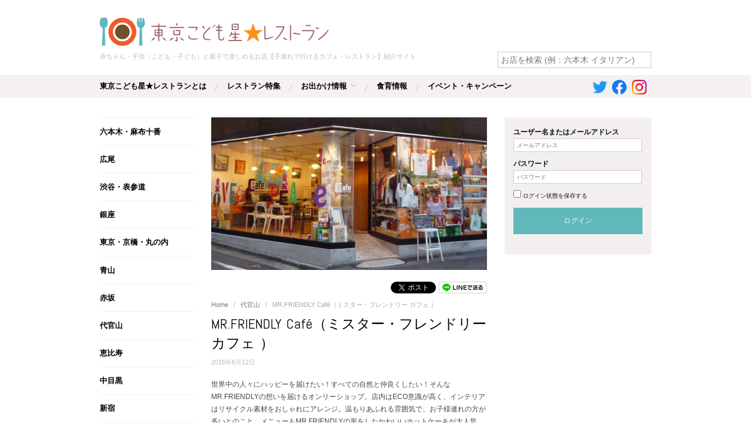

--- FILE ---
content_type: text/html; charset=UTF-8
request_url: https://www.kodomoboshi.com/daikanyama/mrfriendlycafe.html
body_size: 9410
content:
<!doctype html>
<html lang="ja">
<head>
	<meta http-equiv="Content-Type" content="text/html; charset=UTF-8" />
	<meta http-equiv="X-UA-Compatible" content="IE=edge,chrome=1">
		
	<!-- Google Search -->
	<meta name="google-site-verification" content="YTn0IlC1mWF0cJloaGZ6Jvxe_irYFUYNB3ZS_r-F1b0" />

	<!-- Mobile viewport optimized -->
	<meta name="viewport" content="width=device-width,initial-scale=1">
	
		
	<!-- Title -->
	<title>MR.FRIENDLY Café（ミスター・フレンドリー カフェ ） | 東京こども星★レストラン</title>
	
	<link rel="profile" href="https://gmpg.org/xfn/11" />
	<link rel="pingback" href="https://www.kodomoboshi.com/xmlrpc.php" />
	
	<!-- WP Head -->
	<meta name="keywords" content="レストラン,代官山,赤ちゃん,子供,こども,親子,子連れ,カフェ,一緒" />
<meta name="description" content="世界中の人々にハッピーを届けたい！すべての自然と仲良くしたい！そんなMR.FRIENDLYの想いを届けるオンリーショップ。店内はECO意識が高く、インテリアはリサイクル素材をおしゃれにアレンジ。温もりあふれる雰囲気で、お子様連れの方が多いと" />
<meta name="generator" content="WordPress 4.4.33" />
<meta name="template" content="Oxygen 0.5.7" />

<!-- All in One SEO Pack 2.3.12.1 by Michael Torbert of Semper Fi Web Design[440,502] -->
<link rel="canonical" href="https://www.kodomoboshi.com/daikanyama/mrfriendlycafe.html" />
			<script>
			(function(i,s,o,g,r,a,m){i['GoogleAnalyticsObject']=r;i[r]=i[r]||function(){
			(i[r].q=i[r].q||[]).push(arguments)},i[r].l=1*new Date();a=s.createElement(o),
			m=s.getElementsByTagName(o)[0];a.async=1;a.src=g;m.parentNode.insertBefore(a,m)
			})(window,document,'script','//www.google-analytics.com/analytics.js','ga');

			ga('create', 'UA-88388705-1', 'auto');
			
			ga('send', 'pageview');
			</script>
<!-- /all in one seo pack -->
<link rel="alternate" type="application/rss+xml" title="東京こども星★レストラン &raquo; フィード" href="https://www.kodomoboshi.com/feed" />
<link rel="alternate" type="application/rss+xml" title="東京こども星★レストラン &raquo; コメントフィード" href="https://www.kodomoboshi.com/comments/feed" />
		<script type="text/javascript">
			window._wpemojiSettings = {"baseUrl":"https:\/\/s.w.org\/images\/core\/emoji\/72x72\/","ext":".png","source":{"concatemoji":"https:\/\/www.kodomoboshi.com\/wp-includes\/js\/wp-emoji-release.min.js?ver=4.4.33"}};
			!function(e,n,t){var a;function i(e){var t=n.createElement("canvas"),a=t.getContext&&t.getContext("2d"),i=String.fromCharCode;return!(!a||!a.fillText)&&(a.textBaseline="top",a.font="600 32px Arial","flag"===e?(a.fillText(i(55356,56806,55356,56826),0,0),3e3<t.toDataURL().length):"diversity"===e?(a.fillText(i(55356,57221),0,0),t=a.getImageData(16,16,1,1).data,a.fillText(i(55356,57221,55356,57343),0,0),(t=a.getImageData(16,16,1,1).data)[0],t[1],t[2],t[3],!0):("simple"===e?a.fillText(i(55357,56835),0,0):a.fillText(i(55356,57135),0,0),0!==a.getImageData(16,16,1,1).data[0]))}function o(e){var t=n.createElement("script");t.src=e,t.type="text/javascript",n.getElementsByTagName("head")[0].appendChild(t)}t.supports={simple:i("simple"),flag:i("flag"),unicode8:i("unicode8"),diversity:i("diversity")},t.DOMReady=!1,t.readyCallback=function(){t.DOMReady=!0},t.supports.simple&&t.supports.flag&&t.supports.unicode8&&t.supports.diversity||(a=function(){t.readyCallback()},n.addEventListener?(n.addEventListener("DOMContentLoaded",a,!1),e.addEventListener("load",a,!1)):(e.attachEvent("onload",a),n.attachEvent("onreadystatechange",function(){"complete"===n.readyState&&t.readyCallback()})),(a=t.source||{}).concatemoji?o(a.concatemoji):a.wpemoji&&a.twemoji&&(o(a.twemoji),o(a.wpemoji)))}(window,document,window._wpemojiSettings);
		</script>
		<style type="text/css">
img.wp-smiley,
img.emoji {
	display: inline !important;
	border: none !important;
	box-shadow: none !important;
	height: 1em !important;
	width: 1em !important;
	margin: 0 .07em !important;
	vertical-align: -0.1em !important;
	background: none !important;
	padding: 0 !important;
}
</style>
<link rel='stylesheet' id='style-css'  href='https://www.kodomoboshi.com/wp-content/themes/oxygen-child/style.css?ver=4.4.6' type='text/css' media='all' />
<link rel='stylesheet' id='wc-shortcodes-style-css'  href='https://www.kodomoboshi.com/wp-content/plugins/wc-shortcodes/public/assets/css/style.css?ver=3.18' type='text/css' media='all' />
<link rel='stylesheet' id='parent-style-css'  href='https://www.kodomoboshi.com/wp-content/themes/oxygen/style.css?ver=4.4.33' type='text/css' media='all' />
<link rel='stylesheet' id='child-style-css'  href='https://www.kodomoboshi.com/wp-content/themes/oxygen-child/style.css?ver=4.4.33' type='text/css' media='all' />
<link rel='stylesheet' id='font-abel-css'  href='https://fonts.googleapis.com/css?family=Abel&#038;ver=1' type='text/css' media='screen' />
<link rel='stylesheet' id='wordpresscanvas-font-awesome-css'  href='https://www.kodomoboshi.com/wp-content/plugins/wc-shortcodes/public/assets/css/font-awesome.min.css?ver=4.6.3' type='text/css' media='all' />
<link rel='stylesheet' id='wp-members-css'  href='https://www.kodomoboshi.com/wp-content/plugins/wp-members/css/generic-no-float.css?ver=3.1.6.3' type='text/css' media='all' />
<script type='text/javascript' src='https://www.kodomoboshi.com/wp-includes/js/jquery/jquery.js?ver=1.11.3'></script>
<script type='text/javascript' src='https://www.kodomoboshi.com/wp-includes/js/jquery/jquery-migrate.min.js?ver=1.2.1'></script>
<script type='text/javascript' src='https://www.kodomoboshi.com/wp-content/plugins/theme-my-login/modules/themed-profiles/themed-profiles.js?ver=4.4.33'></script>
<link rel='https://api.w.org/' href='https://www.kodomoboshi.com/wp-json/' />
<link rel="EditURI" type="application/rsd+xml" title="RSD" href="https://www.kodomoboshi.com/xmlrpc.php?rsd" />
<link rel="wlwmanifest" type="application/wlwmanifest+xml" href="https://www.kodomoboshi.com/wp-includes/wlwmanifest.xml" /> 
<link rel='prev' title='GRILL BURGER CLUB SASA（グリルバーガークラブ ササ）' href='https://www.kodomoboshi.com/daikanyama/sasa.html' />
<link rel='next' title='Waffle&#8217;S beulah（ワッフルズ ビウラ）' href='https://www.kodomoboshi.com/daikanyama/waffles.html' />
<link rel='shortlink' href='https://www.kodomoboshi.com/?p=1082' />
<link rel="alternate" type="application/json+oembed" href="https://www.kodomoboshi.com/wp-json/oembed/1.0/embed?url=https%3A%2F%2Fwww.kodomoboshi.com%2Fdaikanyama%2Fmrfriendlycafe.html" />
<link rel="alternate" type="text/xml+oembed" href="https://www.kodomoboshi.com/wp-json/oembed/1.0/embed?url=https%3A%2F%2Fwww.kodomoboshi.com%2Fdaikanyama%2Fmrfriendlycafe.html&#038;format=xml" />

	<style type="text/css">

		/* Font size. */
		
		/* Font family. */
		
		/* Link color. */
				a:hover, a:focus { color: #000; }
		.read-more:hover, #respond #submit:hover, .button:hover, a.button:hover, #subscribe #subbutton:hover, .wpcf7-submit:hover, #loginform .button-primary:hover { background-color: #111; }

		/* Custom CSS. */
		
	
	</style>	

<style>.simplemap img{max-width:none !important;padding:0 !important;margin:0 !important;}.staticmap,.staticmap img{max-width:100% !important;height:auto !important;}.simplemap .simplemap-content{display:none;}</style>
<script>var google_map_api_key = 'AIzaSyCb9yu9xFo11Ampd8iBnrf3iHVaY5AV7qI';</script>
<!-- Jetpack Open Graph Tags -->
<meta property="og:type" content="article" />
<meta property="og:title" content="MR.FRIENDLY Café（ミスター・フレンドリー カフェ ）" />
<meta property="og:url" content="https://www.kodomoboshi.com/daikanyama/mrfriendlycafe.html" />
<meta property="og:description" content="世界中の人々にハッピーを届けたい！すべての自然と仲良くしたい！そんなMR.FRIENDLYの想いを届けるオンリ&hellip;" />
<meta property="article:published_time" content="2016-06-11T21:46:30+00:00" />
<meta property="article:modified_time" content="2016-06-11T23:40:28+00:00" />
<meta property="og:site_name" content="東京こども星★レストラン" />
<meta property="og:image" content="https://www.kodomoboshi.com/wp-content/uploads/2016/06/P1010237-e1465676031921.jpg" />
<meta property="og:image:width" content="2022" />
<meta property="og:image:height" content="865" />
<meta property="og:locale" content="ja_JP" />

	
</head>

<body class="wordpress ltr ja child-theme y2026 m01 d22 h07 thursday logged-out custom-header singular singular-post singular-post-1082 wc-shortcodes-font-awesome-enabled no-js">

	<!-- SP 320×50（フローティング）、SP TOPオーバーレイ動画、SPインタースティシャル -->
	<script src='https://www.googletagservices.com/tag/js/gpt.js'>
  		googletag.pubads().defineOutOfPagePassback('/35741869/Ai_Kodomoboshi').display();
	</script>

	
	<div id="container">
		
		<div class="wrap">

				
			<div id="header">
	
					
					<div id="branding">
						
						<div id="site-title">
<a href="https://www.kodomoboshi.com" title="東京こども星★レストラン" rel="Home">
<img class="logo" src="https://www.kodomoboshi.com/wp-content/uploads/2016/03/cropped-logo.png" alt="東京こども星★レストラン" />
</a>
</div>
						
						<div id="site-description"><span>赤ちゃん・子供（こども・子ども）と親子で楽しめるお店【子連れで行けるカフェ・レストラン】紹介サイト</span></div>						<!-- <h2 id="site-description"><span>赤ちゃん・子供「こども」と一緒に親子で楽しめるお店</span><br><span>【子連れで行けるカフェ・レストラン】紹介サイト</span></h2> -->

						<span>			<div class="search">

				<form method="get" class="search-form" action="https://www.kodomoboshi.com/">
				
				<div>
					<input type="hidden" name="post_type" value="post" />
					<input placeholder="お店を検索 (例：六本木 イタリアン)" class="search-text" type="text" name="s" value="" onfocus="if(this.value==this.defaultValue)this.value='';" onblur="if(this.value=='')this.value=this.defaultValue;" />
					
					<input class="search-submit button" name="submit" type="submit" value="Search" />
					
				</div>
				
				</form><!-- .search-form -->

			</div><!-- .search --></span>						
						
					</div><!-- #branding -->
					
										
					
	
	<div id="menu-primary" class="site-navigation menu-container" role="navigation">

		<span class="menu-toggle">メインメニュー</span>

		
		<div class="menu"><ul id="menu-primary-items" class="nav-menu"><li id="menu-item-52" class="menu-item menu-item-type-post_type menu-item-object-page menu-item-52"><a href="https://www.kodomoboshi.com/about">東京こども星★レストランとは</a></li>
<li id="menu-item-152" class="menu-item menu-item-type-taxonomy menu-item-object-category current-post-ancestor current-menu-parent current-post-parent menu-item-152"><a href="https://www.kodomoboshi.com/category/restaurant">レストラン特集</a></li>
<li id="menu-item-172" class="menu-item menu-item-type-taxonomy menu-item-object-category menu-item-has-children menu-item-172"><a href="https://www.kodomoboshi.com/category/outing">お出かけ情報</a>
<ul class="sub-menu">
	<li id="menu-item-2537" class="menu-item menu-item-type-taxonomy menu-item-object-category menu-item-2537"><a href="https://www.kodomoboshi.com/category/outing">お出かけ情報</a></li>
	<li id="menu-item-2536" class="menu-item menu-item-type-taxonomy menu-item-object-category menu-item-2536"><a href="https://www.kodomoboshi.com/category/outing-feature">お出かけ特集</a></li>
</ul>
</li>
<li id="menu-item-173" class="menu-item menu-item-type-taxonomy menu-item-object-category menu-item-173"><a href="https://www.kodomoboshi.com/category/dietary-education">食育情報</a></li>
<li id="menu-item-82" class="menu-item menu-item-type-taxonomy menu-item-object-category menu-item-82"><a href="https://www.kodomoboshi.com/category/event">イベント・キャンペーン</a></li>
</ul></div>
		<div class="social-link pc">
		    <ul>
					<li>
						<a target="_blank" class="genericon genericon-twitter" href="https://twitter.com/kodomoboshi/" title="kodomoboshi さんのプロフィールを Twitter で表示"><img src="/wp/wp-content/themes/oxygen-child/images/twitter.png"/ style="margin-top:2px;"></a>
					</li>

					<li>
						<a target="_blank" class="genericon genericon-facebook" href="https://www.facebook.com/kodomoboshi/" title="kodomoboshi さんのプロフィールを Facebook で表示"><img src="/wp/wp-content/themes/oxygen-child/images/facebook.png" /></a>
		      </li>

					<li>
						<a target="_blank" class="genericon genericon-facebook" href="https://www.instagram.com/kodomoboshi/" title="kodomoboshi さんのプロフィールを Instagram で表示"><img src="/wp/wp-content/themes/oxygen-child/images/instagram.png" /></a>
		      </li>

				</ul>
		</div>

		
	</div><!-- #menu-primary .menu-container -->

	

                                        <script src='https://www.googletagservices.com/tag/js/gpt.js'>
  googletag.pubads().definePassback('/35741869/Ai_Kodomoboshi', [970, 250]).display();
</script>					
	
						
					
			</div><!-- #header -->
	
				
				
			<div id="main">
	
				
	<div class="aside">
	
		
	
	<div id="menu-secondary" class="site-navigation menu-container" role="navigation">

		<span class="menu-toggle">エリアから探す</span>

		<div class="wrap">

			
			<div class="menu"><ul id="menu-secondary-items" class="nav-menu"><li id="menu-item-38" class="menu-item menu-item-type-taxonomy menu-item-object-category menu-item-38"><a href="https://www.kodomoboshi.com/category/roppongi-azabu">六本木・麻布十番</a></li>
<li id="menu-item-39" class="menu-item menu-item-type-taxonomy menu-item-object-category menu-item-39"><a href="https://www.kodomoboshi.com/category/hiroo">広尾</a></li>
<li id="menu-item-40" class="menu-item menu-item-type-taxonomy menu-item-object-category menu-item-40"><a href="https://www.kodomoboshi.com/category/omotesando">渋谷・表参道</a></li>
<li id="menu-item-41" class="menu-item menu-item-type-taxonomy menu-item-object-category menu-item-41"><a href="https://www.kodomoboshi.com/category/ginza">銀座</a></li>
<li id="menu-item-3560" class="menu-item menu-item-type-taxonomy menu-item-object-category menu-item-3560"><a href="https://www.kodomoboshi.com/category/tokyo-kyobashi">東京・京橋・丸の内</a></li>
<li id="menu-item-42" class="menu-item menu-item-type-taxonomy menu-item-object-category menu-item-42"><a href="https://www.kodomoboshi.com/category/aoyama">青山</a></li>
<li id="menu-item-43" class="menu-item menu-item-type-taxonomy menu-item-object-category menu-item-43"><a href="https://www.kodomoboshi.com/category/akasaka">赤坂</a></li>
<li id="menu-item-44" class="menu-item menu-item-type-taxonomy menu-item-object-category current-post-ancestor current-menu-parent current-post-parent menu-item-44"><a href="https://www.kodomoboshi.com/category/daikanyama">代官山</a></li>
<li id="menu-item-45" class="menu-item menu-item-type-taxonomy menu-item-object-category menu-item-45"><a href="https://www.kodomoboshi.com/category/ebisu">恵比寿</a></li>
<li id="menu-item-46" class="menu-item menu-item-type-taxonomy menu-item-object-category menu-item-46"><a href="https://www.kodomoboshi.com/category/nakameguro">中目黒</a></li>
<li id="menu-item-5496" class="menu-item menu-item-type-taxonomy menu-item-object-category menu-item-5496"><a href="https://www.kodomoboshi.com/category/shinjuku">新宿</a></li>
<li id="menu-item-3649" class="menu-item menu-item-type-taxonomy menu-item-object-category menu-item-3649"><a href="https://www.kodomoboshi.com/category/kichijoji">吉祥寺</a></li>
<li id="menu-item-47" class="menu-item menu-item-type-taxonomy menu-item-object-category menu-item-47"><a href="https://www.kodomoboshi.com/category/yokohama">横浜</a></li>
<li id="menu-item-3947" class="menu-item menu-item-type-taxonomy menu-item-object-category menu-item-3947"><a href="https://www.kodomoboshi.com/category/other-area">その他のエリア</a></li>
<li id="menu-item-732" class="menu-item menu-item-type-taxonomy menu-item-object-category menu-item-732"><a href="https://www.kodomoboshi.com/category/beautysalon">子どもと行けるBeauty Salon</a></li>
</ul></div>
			
		</div>

	</div><!-- #menu-secondary .menu-container -->

	
		
		
	
	<div id="sidebar-primary" class="sidebar">

				
		<section id="execphp-2" class="widget widget_execphp widget-widget_execphp"><h3 class="widget-title">サイドバーメニュー（ PC 用）</h3>			<div class="execphpwidget"><ul id="submenu" class="pc">
<li><a href="https://www.kodomoboshi.com/offering-for-restaurant" class="sub01">レストラン募集</a></li>
<li><a href="https://www.kodomoboshi.com/mama-and-papa" class="sub02">ママとパパの<br />レストランマナー</a></li>
<li><a target="_blank" href="https://www.google.com/maps/d/viewer?ll=35.659877%2C139.730773&spn=0.00523%2C0.016737&hl=ja&msa=0&z=15&source=embed&ie=UTF8&brcurrent=3%2C0x60188bbbb41922f3%3A0x33ebfd75f2f06cac%2C0&mid=z8D96n_qhvfw.kl5kt8uRiAPc" class="sub03">おむつ交換＆授乳室</a></li>
<li><a href="https://www.kodomoboshi.com/models-wanted" class="sub04">モデル募集</a></li>
</ul></div>
		</section><section id="text-6" class="widget widget_text widget-widget_text"><h3 class="widget-title">広告（スマホ用）</h3>			<div class="textwidget"><ul class="sp">
<script src='https://www.googletagservices.com/tag/js/gpt.js'>

  googletag.pubads().definePassback('/35741869/Ai_Kodomoboshi', [320, 50]).display();

</script>

<script type="text/javascript">
var microadCompass = microadCompass || {};
microadCompass.queue = microadCompass.queue || [];
</script>
<script type="text/javascript" charset="UTF-8" src="//j.microad.net/js/compass.js" onload="new microadCompass.AdInitializer().initialize();" async></script><div id="8b0a29b4a753a57dcc7b5b4792c61400" >
	<script type="text/javascript">
		microadCompass.queue.push({
			"spot": "8b0a29b4a753a57dcc7b5b4792c61400"
		});
	</script>
</div>

</ul></div>
		</section>
		
	</div><!-- #sidebar-primary .aside -->

	
	
	</div>

		
	<div class="content-wrap">

		<div id="content">

			<div class="hfeed">
	
					
						
							
						<div id="post-1082" class="hentry post publish post-1 odd author-uchida-yu category-restaurant category-daikanyama post_tag-36 post_tag-58 post_tag-33 post_tag-22 post_tag-62">
	
														
							<div class="post-content">
							
								<img src="https://www.kodomoboshi.com/wp-content/uploads/2016/06/P1010237-e1465676031921-470x260.jpg" alt="MR.FRIENDLY Café（ミスター・フレンドリー カフェ ）" class="single-thumbnail featured" width="470" height="260" />
								<div class="social-button clearfix">
									<ul class="clearfix">
										<li class="sb_fb">
											<div class="fb-share-button" data-href="https://www.kodomoboshi.com/daikanyama/mrfriendlycafe.html" data-layout="button"></div>
											<div id="fb-root"></div>
											<script>(function(d, s, id) {
											  var js, fjs = d.getElementsByTagName(s)[0];
											  if (d.getElementById(id)) return;
											  js = d.createElement(s); js.id = id;
											  js.src = "//connect.facebook.net/ja_JP/sdk.js#xfbml=1&version=v2.5";
											  fjs.parentNode.insertBefore(js, fjs);
											}(document, 'script', 'facebook-jssdk'));</script>
										</li>
										<li class="sb_tw">
											<a target="_blank" href="https://twitter.com/share" class="twitter-share-button" data-via="kodomoboshi">Tweet</a>
											<script>!function(d,s,id){var js,fjs=d.getElementsByTagName(s)[0],p=/^http:/.test(d.location)?'http':'https';if(!d.getElementById(id)){js=d.createElement(s);js.id=id;js.src=p+'://platform.twitter.com/widgets.js';fjs.parentNode.insertBefore(js,fjs);}}(document, 'script', 'twitter-wjs');</script>
										</li>
										<li class="sb_line">
											<a target="_blank" href="https://line.me/R/msg/text/?MR.FRIENDLY Café（ミスター・フレンドリー カフェ ）%0D%0Ahttps://www.kodomoboshi.com/daikanyama/mrfriendlycafe.html"><img src="https://www.kodomoboshi.com/wp-content/themes/oxygen-child/images/linebutton_82x20.png" width="82" height="20" alt="LINEで送る" /></a>
										</li>
									</ul>
								</div>

								
		<div class="breadcrumb-trail breadcrumbs" itemprop="breadcrumb">
			<span class="trail-browse">Browse:</span> <span class="trail-begin"><a href="https://www.kodomoboshi.com" title="東京こども星★レストラン" rel="home">Home</a></span>
			 <span class="sep">&nbsp; / &nbsp;</span> <a href="https://www.kodomoboshi.com/category/daikanyama" title="代官山">代官山</a>
			 <span class="sep">&nbsp; / &nbsp;</span> <span class="trail-end">MR.FRIENDLY Café（ミスター・フレンドリー カフェ ）</span>
		</div>
								<h1 class='post-title entry-title'>MR.FRIENDLY Café（ミスター・フレンドリー カフェ ）</h1>
								<div class="byline"><time class="published" datetime="2016-06-12T06:46:30+09:00" title="日曜日, 6月 12th, 2016, 6:46 am">2016年6月12日</time> </div>	
								<div class="entry-content">
									
									<p>世界中の人々にハッピーを届けたい！すべての自然と仲良くしたい！そんなMR.FRIENDLYの想いを届けるオンリーショップ。店内はECO意識が高く、インテリアはリサイクル素材をおしゃれにアレンジ。温もりあふれる雰囲気で、お子様連れの方が多いとのこと。メニューもMR.FRIENDLYの形をしたかわいいホットケーキが大人気。お買い物の途中に気軽に立ち寄れるお店です。</p>
<div class="wc-shortcodes-row wc-shortcodes-item wc-shortcodes-clearfix">
<div class="wc-shortcodes-column wc-shortcodes-content wc-shortcodes-one-half wc-shortcodes-column-first ">
<p><img class="alignnone size-medium wp-image-1089" src="https://www.kodomoboshi.com/wp-content/uploads/2016/06/P1010226-300x225.jpg" alt="mrfriendlycafe02" width="300" height="225" srcset="https://www.kodomoboshi.com/wp-content/uploads/2016/06/P1010226-768x576.jpg 768w, https://www.kodomoboshi.com/wp-content/uploads/2016/06/P1010226-300x225.jpg 300w, https://www.kodomoboshi.com/wp-content/uploads/2016/06/P1010226-1024x768.jpg 1024w" sizes="(max-width: 300px) 100vw, 300px" /></p>
</div>
<div class="wc-shortcodes-column wc-shortcodes-content wc-shortcodes-one-half wc-shortcodes-column-last ">
<p><img class="alignnone size-medium wp-image-1090" src="https://www.kodomoboshi.com/wp-content/uploads/2016/06/P1010230-300x225.jpg" alt="mrfriendlycafe01" width="300" height="225" srcset="https://www.kodomoboshi.com/wp-content/uploads/2016/06/P1010230-768x576.jpg 768w, https://www.kodomoboshi.com/wp-content/uploads/2016/06/P1010230-300x225.jpg 300w, https://www.kodomoboshi.com/wp-content/uploads/2016/06/P1010230-1024x768.jpg 1024w" sizes="(max-width: 300px) 100vw, 300px" /></p>
</div>
</div>
<p><img class="alignnone wp-image-1088 size-large" src="https://www.kodomoboshi.com/wp-content/uploads/2016/06/P1010225-1024x768.jpg" alt="mrfriendlycafe03" width="1024" height="768" srcset="https://www.kodomoboshi.com/wp-content/uploads/2016/06/P1010225-768x576.jpg 768w, https://www.kodomoboshi.com/wp-content/uploads/2016/06/P1010225-300x225.jpg 300w, https://www.kodomoboshi.com/wp-content/uploads/2016/06/P1010225-1024x768.jpg 1024w" sizes="(max-width: 1024px) 100vw, 1024px" /></p>
<ul class="custom-fields clearfix"><li><span class="custom-display">禁煙席</span></li></ul>
<table border="0" width="410" cellspacing="0" cellpadding="0">
<tbody>
<tr>
<td valign="top" width="100">
<div class="css10p-red" align="left">エリア<br />
ジャンル<br />
定休日<br />
電話番号<br />
住所<br />
ホームページ<br />
備考</div>
</td>
<td valign="top">
<div class="css10p" align="left">代官山<br />
カフェ・オリジナル雑貨<br />
無休（年末年始を除く）<br />
03-3780-0986<br />
東京都渋谷区恵比寿西2-18-6 SPビル1F<br />
<a href="http://www.mrfriendly.jp/">http://www.mrfriendly.jp/</a></div>
<div class="css10p" align="left">・入り口には段差がありませんので、ベビーカーでそのまま入店できます。<br />
・カラフルなMR.FRIENDLYに囲まれてゆったりとしたカフェタイムを過ごすことができます<br />
・お子様にも人気のMR.FRIENDLYのホットケーキを販売してます。テイクアウトもok！</div>
</td>
</tr>
</tbody>
</table>
<div class="simplemap"><div class="simplemap-content" data-breakpoint="480" data-lat="" data-lng="" data-zoom="16" data-addr="東京都渋谷区恵比寿西2-18-6 SPビル1F" data-infowindow="close" data-map-type-control="false" data-map-type-id="ROADMAP" style="width:100%;height:200px;">東京こども星★レストラン</div></div>
<p>以下のコンテンツは会員限定コンテンツです。<a href='/register' style='color: #0da4d3 !important;'>こちら</a>から会員登録を行ってください。<br />すでに登録済みの方は<a href='/login' style='color: #0da4d3 !important;'>ログイン</a>してください。</p>									
																		
								</div><!-- .entry-content -->

	
								<div class="entry-meta"><span class="post_tag"><span class="before">Tags: </span><a href="https://www.kodomoboshi.com/tag/%e3%82%ab%e3%83%95%e3%82%a7" rel="tag">カフェ</a>, <a href="https://www.kodomoboshi.com/tag/%e4%bb%a3%e5%ae%98%e5%b1%b1" rel="tag">代官山</a>, <a href="https://www.kodomoboshi.com/tag/%e5%ad%90%e4%be%9b" rel="tag">子供</a>, <a href="https://www.kodomoboshi.com/tag/%e5%ad%90%e9%80%a3%e3%82%8c" rel="tag">子連れ</a>, <a href="https://www.kodomoboshi.com/tag/%e9%9b%91%e8%b2%a8" rel="tag">雑貨</a></span></div>	
															
							</div><!-- .post-content -->
	
						</div><!-- .hentry -->
	
							
							
							
							
						
				
			</div><!-- .hfeed -->
	
				
			
	
		<div class="loop-nav">
			<div class="previous"><a href="https://www.kodomoboshi.com/daikanyama/sasa.html" rel="prev">&larr; GRILL BURGER CLUB SASA（グリルバーガークラブ ササ）</a></div>			<div class="next"><a href="https://www.kodomoboshi.com/daikanyama/waffles.html" rel="next">Waffle&#8217;S beulah（ワッフルズ ビウラ） &rarr;</a></div>		</div><!-- .loop-nav -->

		
		</div><!-- #content -->
	
		
				
				
				
	
	<div id="sidebar-secondary" class="sidebar">

		
		<section id="theme-my-login-3" class="widget widget_theme_my_login widget-widget_theme_my_login"><div class="tml tml-login" id="theme-my-login1">
			<form name="loginform" id="loginform1" action="/daikanyama/mrfriendlycafe.html?instance=1" method="post">
		<p class="tml-user-login-wrap">
			<label for="user_login1">ユーザー名またはメールアドレス</label>
			<input size="40" placeholder="メールアドレス" type="text" name="log" id="user_login1" class="input" value="" size="20" />
		</p>

		<p class="tml-user-pass-wrap">
			<label for="user_pass1">パスワード</label>
			<input size="40" placeholder="パスワード" type="password" name="pwd" id="user_pass1" class="input" value="" size="20" autocomplete="off" />
		</p>

		<input type="hidden" name="_wp_original_http_referer" value="/daikanyama/mrfriendlycafe.html" />
		<div class="tml-rememberme-submit-wrap">
			<p class="tml-rememberme-wrap">
				<input name="rememberme" type="checkbox" id="rememberme1" value="forever" />
				<label for="rememberme1">ログイン状態を保存する</label>
			</p>

			<p class="tml-submit-wrap">
				<input type="submit" name="wp-submit" id="wp-submit1" value="ログイン" />
				<input type="hidden" name="redirect_to" value="https://www.kodomoboshi.com/wp-admin/" />
				<input type="hidden" name="instance" value="1" />
				<input type="hidden" name="action" value="login" />
			</p>
		</div>
	</form>
	</div>
</section>
<section id="text-4" class="widget widget_text widget-widget_text"><h3 class="widget-title">右下広告（PC用）</h3>			<div class="textwidget"><ul class="pc">
<script src='https://www.googletagservices.com/tag/js/gpt.js'>

 googletag.pubads().definePassback('/35741869/Ai_Kodomoboshi', [300, 250]).display();

<script type="text/javascript">
var microadCompass = microadCompass || {};
microadCompass.queue = microadCompass.queue || [];
</script>
<script type="text/javascript" charset="UTF-8" src="//j.microad.net/js/compass.js" onload="new microadCompass.AdInitializer().initialize();" async></script><div id="c12ff1e4dbe02301f3ede7b1152ab5fd" >
	<script type="text/javascript">
		microadCompass.queue.push({
			"spot": "c12ff1e4dbe02301f3ede7b1152ab5fd"
		});
	</script>
</div>
</ul></div>
		</section><section id="execphp-4" class="widget widget_execphp widget-widget_execphp"><h3 class="widget-title">サイドバーメニュー（ SmartPhone 用）</h3>			<div class="execphpwidget"><ul id="submenu" class="sp">
<li><a href="https://www.kodomoboshi.com/offering-for-restaurant" class="sub01">レストラン募集</a></li>
<li><a href="https://www.kodomoboshi.com/mama-and-papa" class="sub02">ママとパパの<br />レストランマナー</a></li>
<li><a target="_blank" href="https://www.google.com/maps/d/viewer?ll=35.659877%2C139.730773&spn=0.00523%2C0.016737&hl=ja&msa=0&z=15&source=embed&ie=UTF8&brcurrent=3%2C0x60188bbbb41922f3%3A0x33ebfd75f2f06cac%2C0&mid=z8D96n_qhvfw.kl5kt8uRiAPc" class="sub03">おむつ交換＆授乳室</a></li>
<li><a href="https://www.kodomoboshi.com/models-wanted" class="sub04">モデル募集</a></li>
</ul></div>
		</section><section id="execphp-3" class="widget widget_execphp widget-widget_execphp"><h3 class="widget-title">ソーシャルリンク（ SmartPhone 用）</h3>			<div class="execphpwidget"><div class="social-link2 sp">
<ul>
<li><a target="_blank" class="genericon genericon-twitter" href="https://twitter.com/kodomoboshi/" title="kodomoboshi さんのプロフィールを Twitter で表示"><img src="https://www.kodomoboshi.com/wp-content/themes/oxygen-child/images/twitter.png"  style="width:25px;"/></a></li>

<li><a target="_blank" class="genericon genericon-facebook" href="https://www.facebook.com/kodomoboshi/" title="kodomoboshi さんのプロフィールを Facebook で表示"><img src="/wp/wp-content/themes/oxygen-child/images/facebook.png" style="width:25px;"/></a></li>
<li><a target="_blank" class="genericon genericon-twitter" href="https://www.instagram.com/kodomoboshi/" title="kodomoboshi さんのプロフィールを Instagram で表示"><img src="https://www.kodomoboshi.com/wp-content/themes/oxygen-child/images/instagram.png"  style="width:25px;"/></a></li>

</ul>
</div></div>
		</section>
		
	</div><!-- #sidebar-secondary .aside -->

	
				
				</div><!-- .content-wrap -->

				
		</div><!-- #main -->

		
				

		
		<div id="footer">

						
			<div id="footer-content" class="footer-content">
				
				<p class="copyright">Copyright © 2026 <a class="site-link" href="https://www.kodomoboshi.com" title="東京こども星★レストラン" rel="home"><span>東京こども星★レストラン</span></a></p>				
			</div>
				
			
	
	<div id="menu-subsidiary" class="menu-container">

		<div class="wrap">

			
			<div class="menu"><ul id="menu-subsidiary-items" class=""><li id="menu-item-56" class="menu-item menu-item-type-post_type menu-item-object-page menu-item-56"><a href="https://www.kodomoboshi.com/company">運営会社</a></li>
<li id="menu-item-59" class="menu-item menu-item-type-post_type menu-item-object-page menu-item-59"><a href="https://www.kodomoboshi.com/advertise">掲載に関するお問い合わせ</a></li>
<li id="menu-item-66" class="menu-item menu-item-type-post_type menu-item-object-page menu-item-66"><a href="https://www.kodomoboshi.com/privacy-policy">プライバシーポリシー</a></li>
<li id="menu-item-242" class="menu-item menu-item-type-post_type menu-item-object-page menu-item-242"><a href="https://www.kodomoboshi.com/inquiry">お問い合わせ</a></li>
<li id="menu-item-641" class="menu-item menu-item-type-post_type menu-item-object-page menu-item-641"><a href="https://www.kodomoboshi.com/sitemap">サイトマップ</a></li>
</ul></div>
			
		</div>

	</div><!-- #menu-subsidiary .menu-container -->

	

			
			
		</div><!-- #footer -->

				
		</div><!-- .wrap -->

	</div><!-- #container -->

		<script type="text/javascript" src="https://www.kodomoboshi.com/wp-admin/js/_password-strength-meter.js?ver=4.4.24"></script>
        <script type="text/javascript" src="https://www.kodomoboshi.com/wp-admin/js/_user-profile.js?ver=4.4.24"></script>
	<script type='text/javascript' src='https://www.kodomoboshi.com/wp-includes/js/masonry.min.js?ver=3.1.2'></script>
<script type='text/javascript' src='https://www.kodomoboshi.com/wp-includes/js/jquery/jquery.masonry.min.js?ver=3.1.2'></script>
<script type='text/javascript'>
/* <![CDATA[ */
var WCShortcodes = {"ajaxurl":"https:\/\/www.kodomoboshi.com\/wp-admin\/admin-ajax.php"};
/* ]]> */
</script>
<script type='text/javascript' src='https://www.kodomoboshi.com/wp-content/plugins/wc-shortcodes/public/assets/js/rsvp.js?ver=3.18'></script>
<script type='text/javascript' src='https://www.kodomoboshi.com/wp-content/themes/oxygen/js/jquery.imagesloaded.js?ver=1.0'></script>
<script type='text/javascript' src='https://www.kodomoboshi.com/wp-content/themes/oxygen/js/jquery.masonry.min.js?ver=1.0'></script>
<script type='text/javascript' src='https://www.kodomoboshi.com/wp-content/themes/oxygen/js/cycle/jquery.cycle.min.js?ver=1.0'></script>
<script type='text/javascript' src='https://www.kodomoboshi.com/wp-content/themes/oxygen/js/fitvids/jquery.fitvids.js?ver=1.0'></script>
<script type='text/javascript' src='https://www.kodomoboshi.com/wp-content/themes/oxygen/js/navigation.js?ver=20130301'></script>
<script type='text/javascript'>
/* <![CDATA[ */
var slider_settings = {"timeout":"6000"};
/* ]]> */
</script>
<script type='text/javascript' src='https://www.kodomoboshi.com/wp-content/themes/oxygen/js/footer-scripts-light.js?ver=1.0'></script>
<script type='text/javascript' src='https://www.kodomoboshi.com/wp-content/themes/oxygen/library/js/drop-downs.min.js?ver=20130805'></script>
<script type='text/javascript' src='https://www.kodomoboshi.com/wp-includes/js/wp-embed.min.js?ver=4.4.33'></script>
<script type='text/javascript' src='//maps.google.com/maps/api/js?key=AIzaSyCb9yu9xFo11Ampd8iBnrf3iHVaY5AV7qI'></script>
<script type='text/javascript' src='https://www.kodomoboshi.com/wp-content/plugins/simple-map/js/simple-map.min.js?ver=1487918574'></script>

</body>
</html>

--- FILE ---
content_type: text/html; charset=utf-8
request_url: https://www.google.com/recaptcha/api2/aframe
body_size: 265
content:
<!DOCTYPE HTML><html><head><meta http-equiv="content-type" content="text/html; charset=UTF-8"></head><body><script nonce="cGNMX41vC7atu1eJ3E0o6w">/** Anti-fraud and anti-abuse applications only. See google.com/recaptcha */ try{var clients={'sodar':'https://pagead2.googlesyndication.com/pagead/sodar?'};window.addEventListener("message",function(a){try{if(a.source===window.parent){var b=JSON.parse(a.data);var c=clients[b['id']];if(c){var d=document.createElement('img');d.src=c+b['params']+'&rc='+(localStorage.getItem("rc::a")?sessionStorage.getItem("rc::b"):"");window.document.body.appendChild(d);sessionStorage.setItem("rc::e",parseInt(sessionStorage.getItem("rc::e")||0)+1);localStorage.setItem("rc::h",'1769035590011');}}}catch(b){}});window.parent.postMessage("_grecaptcha_ready", "*");}catch(b){}</script></body></html>

--- FILE ---
content_type: text/css
request_url: https://www.kodomoboshi.com/wp-content/themes/oxygen-child/style.css?ver=4.4.6
body_size: 3314
content:
/**
 * Theme Name: 東京こども星★レストラン
 * Theme URI: http://kodomoboshi.sakura.ne.jp/
 * Version: 4.4.6
 * Author: Takazawa and Wakabayashi
 * Template: oxygen
 */

/* タイトルフォント */
#site-title a {
        color: #222;
        border-bottom: none;
	font-size: 20pt;
}

/* トップメニューフォント */
#menu-primary li a {
        font-family: 'Abel', 'Helvetica Neue', Helvetica, Arial, sans-serif;
        font-size: 1.111111111111111em;
        font-weight: 400;
        line-height: 1em;
        margin-right: 1em;
        display: block;
        text-transform: lowercase;
}
.clearfix:after {
  content: "";
  clear: both;
  display: block;
}

.widget-title {
  display: none;
}


/* .singular .entry-title {
    padding: 1rem 2rem;
    border-top: 3px solid #000;
    border-bottom: 3px solid #000;
    margin-top: 3rem;
  } */

.h2-title {
  font-size: 1.2rem;
  font-weight: 400 !important;
	padding: 0.5rem 1rem;
  border-left: 5px solid #000;
}


/* SHORT INC. */
.pc { display:block; }
.sp { display:none; }

a, a:visited { color:#000; }
a:hover { border-bottom:none; }
#site-title { margin:0 0 10px 0; }
#site-description { margin:0; padding:0; }
#container { background:url(/wp/wp-content/themes/oxygen-child/images/bg.gif) left top repeat-x; }
.page-template-front .hfeed-more .hentry .entry-title a:hover { color:#000; border:none; opacity:0.5; }
#header { padding:30px 0 0 0; }
#branding { margin:0 0 36px 0; width:100%; }
.page-template-fullwidth .content-wrap { width:79.78723404255319%; }
#menu-primary { margin-bottom:30px; }
#menu-primary li a { font-weight:bold; }
#menu-primary li a:hover { opacity:0.5; }
.social-link ul { position:absolute; top:0; right:0; margin:0; padding:0; background:none; }
.social-link ul li { margin:-4px -5px 0 0 !important; padding:0 !important; width:auto; background:none !important; min-height:23px; }
.social-link ul li a img { width: 25px; }
.social-link2 ul { margin:0; padding:0; list-style:none; }
.social-link2 ul li { margin:0 10px 0 0; float:left; }

h1.page-title { color:#000 !important; }
h1.entry-title { color:#000 !important; }
.entry-title a, .entry-title a:visited { color:#000; }
.home .hentry .entry-title a:hover, .page-template-front .hentry .entry-title a:hover, .archive .hentry .entry-title a:hover, .search .hentry .entry-title a:hover { color:#000; border:none; opacity:0.5; }
.read-more, .read-more:visited { background:#000;}
.breadcrumbs { padding:0 0 0 0; margin-bottom:5px; background:none; border-left:none; width:100%; }
span.trail-browse { display:none; }

#menu-secondary li { background:#fff; }
#menu-secondary { font-size:1.3em; font-weight:bold; }
#menu-secondary li.menu-item a { padding:1.2em 0; color:#000; border-bottom:1px solid #f4efef; }
#menu-secondary li.menu-item a:hover { background:#fff; opacity:0.5; }
#menu-secondary li.menu-item:first-child { border-top:1px solid #f4efef; }
ul#submenu { margin:0; padding:0; list-style:none; }
ul#submenu li { margin:0 0 6px 0; padding:0; list-style:none; }
ul#submenu li a { padding:10px 0 10px 32px; border:solid 1px #f4efef; color:#000; font-size:1em; font-weight:bold; display:block; }
ul#submenu li a:hover { opacity:0.5; }
ul#submenu li a.sub01 { background:url(/wp/wp-content/themes/oxygen-child/images/sub01.gif) 5px center no-repeat; }
ul#submenu li a.sub02 { line-height:1.2em;; background:url(/wp/wp-content/themes/oxygen-child/images/sub02.gif) 5px center no-repeat; }
ul#submenu li a.sub03 { background:url(/wp/wp-content/themes/oxygen-child/images/sub03.gif) 5px center no-repeat; }
ul#submenu li a.sub04 { background:url(/wp/wp-content/themes/oxygen-child/images/sub04.gif) 5px center no-repeat; }
input.search-txt { border:solid 1px #f4efef; }

.social-button {}
.social-button ul { margin:0; list-style:none; float:right; }
.social-button ul li.sb_fb { margin:0 5px 0 0; float:left; }
.social-button ul li.sb_tw { margin:5px 5px 0 0; float:left; }
.social-button ul li.sb_line { margin:2px 0 0 0; float:left; }
ul.custom-fields { margin:0 0 30px 0; padding:0; list-style:none; }
ul.custom-fields li { margin:0 3px 0 0; float:left; }
ul.custom-fields li span.custom-display { color:#fff; padding:5px 1em; background:#4a4745; border-radius:3px; }
td { border-bottom:none; }
table { border-top:solid 1px #f4efef; border-bottom:solid 1px #f4efef; }

.pagination a:hover, .comment-navigation a:hover { background:#000; border-bottom:none; }

#footer { color:#000; border-top:none; }
#footer a { color:#000; }
#menu-subsidiary { font-size:1.2em; }

.tml-login { padding:15px; background:#f4efef; border-radius:3px; }
.tml-login p { margin:0 0 10px 0; }
.tml-login p label { font-weight:bold; }
.tml-login p.tml-rememberme-wrap label { font-size:80%; font-weight:normal; }
.tml-login p.tml-user-login-wrap input#user_login1 { width:94%; }
.tml-login p.tml-user-pass-wrap input#user_pass1 { width:94%; }
.tml-login p.tml-submit-wrap input#wp-submit1 { margin:0 0 10px 0; color:#fff; background:#60b8bb; border-raduis:3px; border:none; width:100%; padding:14px 0; }
ul.tml-action-links { margin:0; padding:0; list-style:none; }
ul.tml-action-links li { margin:0; padding:0; }
ul.tml-action-links li a { margin:0 0 5px 0; padding:3px 0; color:#fff !important; text-align:center; background:#f15a2b; display:block; border-radius:3px; }
ul.tml-action-links li:last-child a { margin:0 0 5px 0; padding:3px 0; color:#6e502c !important; font-size:80%; text-align:center; background:#fff; display:block; border-radius:3px; border:solid 1px #6e502c; box-sizing:border-box; }
.sidebar .widget ul { margin-left:0; }

ul.tml-user-links { list-style:none; }
ul.tml-user-links li a { margin:0 0 5px 0;padding:6px 0; color:#000 !important; text-align:center; background:#f4efef; display:block; border-radius:3px; }

.ttl1 { margin:40px 0 10px 0; padding:0; font-size:14px; font-weight:bold; color:#ef4f26; }
.ttl1 a { color:#ef4f26; }
.ttl2 { margin:0; padding:0; font-size:12px; font-weight:bold; color:#000; }
p.lead { margin:0 0 20px 0; padding:0; }
p.att { padding:20px 0 0 0; }
ul.list { margin:0 0 0 15px; padding:0; list-style:disc; }
ul.list li { margin:0; padding:0; }

.signup-note { margin-left:1rem; }

table.contactform { margin:0 0 0 0; }
table.contactform tr { border-bottom:solid 1px #f4efef; }
table.contactform tr:last-child { border-bottom:none; }
table.contactform td.leftbox { width:30%; font-weight:bold; color:#000 !important; }
table.contactform td {}

table.contactform2 { margin:20px 0 0 0; }
table.contactform2 tr { border-bottom:solid 1px #f4efef; }
table.contactform2 tr:last-child { border-bottom:none; }
table.contactform2 td.leftbox { width:30%; font-weight:bold; color:#000 !important; }
table.contactform2 td {}
td div.kiyaku { margin:0 0 10px 0; padding:20px; width:100%; height:100px; border:solid 1px #ccc; overflow:scroll; box-sizing:border-box; }
td div.kiyaku h4 { font-size:14px; font-weight:bold; }
td div.kiyaku h5 { font-size:12px; font-weight:bold; }
.button-primary { margin:20px 0 0 0; padding:6px 14px 7px 14px; color:#fff; background:#0da4d3; border:none; }


@media screen and (max-width: 960px) {
.social-link ul { display:none; }
#branding { margin:0 0 37px 0; }
ul#submenu li a { padding:10px 0 10px 10px; }
ul#submenu li a.sub01 { background:none; }
ul#submenu li a.sub02 { background:none; }
ul#submenu li a.sub03 { background:none; }
ul#submenu li a.sub04 { background:none; }
.social-link2 {
   /* display:block;  */
  display: flex;
  justify-content: center;
  align-items: center;
  }
}

@media screen and (max-width: 768px) {
.pc { display:none; }
.sp {display:block; }
#container { background:none; }
#branding { margin:0 0 6px 0; }
#menu-primary { margin-bottom:0; }
#menu-primary li a { font-weight:bold; font-size:1em; }
.page-template-fullwidth .content-wrap { width:100%; }
.singular-page .entry-title, .singular-attachment .entry-title { margin-bottom:0; }
table.contactform { margin:20px 0 0 0; }
#menu-primary-items { padding:0; }
#menu-primary-items li.menu-item { margin:0; width:100%; }
#menu-primary-items li.menu-item a { margin:0; padding:15px 0; font-size:13px; border-bottom: 1px solid #f4efef; width:100%; display:block; }
#menu-primary-items li.menu-item:first-child a { padding:0 0 15px 0; }
#menu-primary-items li.menu-item a:hover { border-bottom:1px solid #f4efef !important; box-sizing:border-box; }
.menu-toggle { font-weight:bold; }

table.contactform td { display:block; width:100%; }
table.contactform td.leftbox { padding:10px 0 0 10px; display:block; width:100%; }

td div.kiyaku { margin:0 0 10px 0; padding:20px; width:100%; height:100px; border:solid 1px #ccc; overflow:scroll; box-sizing:border-box; }
}

@media screen and (max-width: 480px) {
div.wc-shortcodes-one-third { margin-left:4%; margin-bottom:0; width:30.66%; float:left; }
div.wc-shortcodes-one-half { margin-left:4%; margin-bottom:0; width:48%; float:left; }
}

/* デカケルJP */
#dekakeruWidget #course-photo .photo p {
  -webkit-box-sizing: content-box;
  -moz-box-sizing: content-box;
  box-sizing: content-box;
  background: #ebebeb;
  border: 10px solid #eaf5fc;
  margin: 0 auto;
  width: inherit !important;
}

#dekakeruWidget #spot-list .spot .spot-info.main .spot-url a {
  color: #424242;
  word-break: break-all;
}

#dekakeruWidget #course-map .map-button p a {
  background: #6a4c01;
  -webkit-border-radius: 10px;
  -moz-border-radius: 10px;
  border-radius: 10px;
  color: #fff;
  display: block;
  font-size: 1.1rem;
  height: 60px;
  line-height: 60px;
  margin: 0 auto;
  text-align: center;
  width: inherit !important;
}

@font-face {
    font-family: 'icomoon';
    src: url('../fonts/icomoon.eot?-bf7816');
    src: url('../fonts/icomoon.eot?#iefix-bf7816') format('embedded-opentype'),
    url('../fonts/icomoon.ttf?-bf7816') format('truetype'),
    url('../fonts/icomoon.woff?-bf7816') format('woff'),
    url('../fonts/icomoon.svg?-bf7816#icomoon') format('svg');
    font-weight: normal;
    font-style: normal;
}

[class^="icon-"], [class*=" icon-"] {
    font-family: 'icomoon';
    speak: none;
    font-style: normal;
    font-weight: normal;
    font-variant: normal;
    text-transform: none;
    line-height: 1;

    /* Better Font Rendering =========== */
    -webkit-font-smoothing: antialiased;
    -moz-osx-font-smoothing: grayscale;
}

#dekakeruWidget #recommend .title h4 {
  font-size: 0.8rem;
  height: 4.0rem !important;
  overflow: hidden;
}

#dekakeruWidget #course-header {
    margin-bottom: 30px;
  display: none;
}

.category-menu-new {
  margin-left: 10px;
  color: red;
  -moz-transform: rotate(-10deg);
  -webkit-transform: rotate(-10deg);
  -o-transform: rotate(-10deg);
  -ms-transform: rotate(-10deg);
  transform: rotate(-10deg);
  display: inline-block;
  font-size: 14px;
}

#branding .search {
  right: 0;
  position: absolute;
}

#branding .search .search-text {
  width: 250px;
  font-size: 14px;
}

/*左上に背景色ありタイトル*/
.memo1{
	margin: 2em auto; /* ボックスの余白 */
	padding:3em 2em 2em; /* ボックス内側余白 */
	position:relative; /* 配置(ここを基準に)*/
	border: 1px solid #909792;	/* ボックスの線 (太さ　種類　色)*/
}
.memo1 .memo1-title {
	background-color:#909792; /* タイトル背景色 */
	font-size: 1em;/* タイトル文字の大きさ */
	color: #fff ; /* タイトル文字色 */
	padding: 7px 10px;/*タイトルの余白*/
	line-height: 1;/*タイトルの行の高さ*/
	position:absolute;	/* 配置(ここを動かす) */
	top: 0; /*上から（0px）移動*/
	left: 0; /*左から(0px)移動*/
}

.memo2 {
	margin: 2em auto;
	padding:2em;/*内側余白*/
	border:double 5px #CCCFD6;/*線の種類・太さ・色*/
}

@media screen and (max-width: 768px) {
  #sidebar-header .search-text {
    width: 95%;
    font-size: 14px;
  }
  
  #branding .search {
    position: initial;
    margin-top: 50px;
  }

  #branding .search .search-text {
    width: 95%;
    font-size: 14px;
 }
}

--- FILE ---
content_type: text/css
request_url: https://www.kodomoboshi.com/wp-content/themes/oxygen/style.css?ver=4.4.33
body_size: 8141
content:
/**
 * Theme Name: Oxygen
 * Theme URI: http://alienwp.com/themes/oxygen/
 * Description: Oxygen is a minimalistic, mobile-optimized magazine theme with responsive layout. The main features include a featured content slider, custom front page template, 5 widget areas, and 3 menus.
 * Version: 0.5.7
 * Author: AlienWP
 * Author URI: http://alienwp.com
 * Tags: fluid-layout, theme-options, threaded-comments, microformats, translation-ready, rtl-language-support, three-columns, right-sidebar, left-sidebar, custom-background, featured-images
 * License: GNU General Public License v2.0
 * License URI: http://www.gnu.org/licenses/gpl-2.0.html
 *
 */

/* Normalize
-------------------------------------------------------------- */
article, aside, details, figcaption, figure, footer, header, hgroup, nav, section { display: block; }
audio, canvas, video {
	display: inline-block;
	*display: inline;
	*zoom: 1;
}
audio:not([controls]) { display: none; }
[hidden] { display: none; }
figure { margin: 0; }
html {
	font-size: 1em;	/* 16px */
	overflow-y: scroll;
	-webkit-text-size-adjust: 100%;
	-ms-text-size-adjust: 100%;
}
body {
	margin: 0;
	font: 0.75em/1.75em 'Helvetica Neue', Helvetica, Arial, sans-serif;	/* 12 / 16 = 0.75;  21 / 12 = 1.75 */
	color: #444;
	background: #fff;
	padding: 0;
}
::-moz-selection {
	background: #000;
	color: #fff;
	text-shadow: none;
}
::selection {
	background: #000;
	color: #fff;
	text-shadow: none;
}
a, a:visited {
	color: #0da4d3;
	text-decoration: none;
}
a:hover {
	text-decoration: none;
	color: #000;
	border-bottom: 1px solid #0da4d3;
}
a:focus { outline: none; }
a:hover, a:active { outline: 0; }
abbr { cursor: help }
abbr[title] { border-bottom: 1px dotted; }
acronym {
	font-size: .85em;
	/*text-transform: uppercase;*/
	color: #666;
	border-bottom: 1px dotted #eee;
	cursor: help;
}
acronym:hover {
	color: #333;
	background: #f3f3f3;
	border-bottom: 1px dotted #aaa;
}
small { font-size: 0.9166666666666667em; }	/* 12 / 13 = 0.9166666666666667 */
big { font-size: 15px; }
p { margin: 0 0 1.75em 0 }
b, strong { font-weight: bold; }
blockquote {
	margin: 0 1.75em;
	font-style: normal
}
blockquote em, blockquote cite { font-style: italic }
blockquote, q { quotes: none }
blockquote:before, blockquote:after, q:before, q:after {
	content: '';
	content: none
}
em, cite { font-style: italic; }
em em, cite cite { font-style: normal }
dfn { font-style: italic; }
address {
	font-style: italic;
	margin: 0 0 1.75em 0
}
li address, dd address { margin:0 }
del { text-decoration: line-through }
embed, object, video { margin-bottom: 1.75em }
hr {
	display: block;
	height: 1px;
	border: 0;
	border-top: 1px solid #ccc;
	margin: 1em 0 1.75em 0;
	padding: 0;
}
ins {
	background: #f3f3f3;
	color: #000;
	text-decoration: none;
	font-style: italic;
}
mark {
	background: #f3f3f3;
	color: #000;
	font-style: italic;
	font-weight: bold;
}
pre, code, kbd, samp {
	font-family: monospace, monospace;
	_font-family: 'courier new', monospace;
	font-size: 1em;
}
pre code { font-size: 1em }
pre {
	font-size: 0.9166666666666667em;
	font-family: Monaco, monospace, Courier, "Courier New";
	overflow: auto;
	line-height: 1.75em;
	margin-bottom: 1.75em;
	padding: 10px;
	white-space: pre;
	white-space: pre-wrap;
	word-wrap: break-word;
}
code {
	font-size: 0.9166666666666667em;
	font-family: Monaco, monospace, Courier, "Courier New";
}
sub, sup {
	font-size: 0.8333333333333333em;	/* 10 / 12 = 0.8333333333333333 */
	line-height: 0;
	position: relative;
	vertical-align: baseline;
}
sup { top: -0.5em; }
sub { bottom: -0.25em; }
ul {
	list-style: circle;
	margin: 0 0 1.75em 2.8em;
	padding: 0;
}
ol {
	list-style-type: decimal;
	margin: 0 0 1.75em 3.1em;
	padding: 0;
}
ol ol { list-style: upper-roman }
ol ol ol { list-style: lower-roman }
ol ol ol ol { list-style: upper-alpha }
ol ol ol ol ol { list-style: lower-alpha }
ul ul, ol ol, ul ol, ol ul { margin-bottom:0 }
dl { margin: 0 0 1.75em 5px }
dt {
	font-weight: bold;
	margin: 10px 0 0 0
}
dd { margin: 5px 0 0 1.5em }
h1, h2, h3, h4, h5, h6 {
	font-family: 'Abel', 'Helvetica Neue', Helvetica, Arial, sans-serif;
	font-style: normal;
	font-weight: normal;
	margin: 0 0 15px 0;
	color: #333;
	line-height: 1.3em;
}
h1 { font-size: 3em; }	/* 36 / 12 = 3 */
h2 { font-size: 2em; }	/* 24 / 12 = 2 */
h3 { font-size: 1.666666666666667em; }	/* 20 / 12 = 1.666666666666667 */
h4 { font-size: 1.5em; }	/* 18 / 12 = 1.5 */
h5 { font-size: 1.333333333333333em;	/* 16 / 12 = 1.333333333333333 */ }
h6 {
	font-size: 1.166666666666667em;	/* 14 / 12 = 1.166666666666667 */
	/*text-transform: uppercase;*/
	font-weight: normal;
}
img {
	border: 0;
	-ms-interpolation-mode: bicubic;
	vertical-align: middle;
}
svg:not(:root) { overflow: hidden; }
form { margin: 0; }
fieldset {
	border: 0;
	margin: 0;
	padding: 0;
}
label { cursor: pointer; }
legend {
	border: 0;
	*margin-left: -7px;
	padding: 0;
}
button, input, select, textarea, a.button {
	font-size: 1em;
	margin: 0;
	vertical-align: baseline;
	*vertical-align: middle;
}
button, input, a.button {
	line-height: normal;
	*overflow: visible;
}
table button, table input { *overflow: auto; }
button, input[type="button"], input[type="reset"], input[type="submit"] {
	cursor: pointer;
	-webkit-appearance: button;
}
input[type="checkbox"], input[type="radio"] { box-sizing: border-box; }
input[type="search"] {
	-webkit-appearance: textfield;
	-moz-box-sizing: content-box;
	-webkit-box-sizing: content-box;
	box-sizing: content-box;
}
input[type="search"]::-webkit-search-decoration { -webkit-appearance: none; }
button::-moz-focus-inner, input::-moz-focus-inner {
	border: 0;
	padding: 0;
}
textarea {
	overflow: auto;
	vertical-align: top;
	resize: vertical;
}
input:valid, textarea:valid {}
input:invalid, textarea:invalid { background-color: #f0dddd; }
option { padding: 1px 2px; }
table {
	border-collapse: collapse;
	border-spacing: 0;
	margin-bottom: 1.75em;
}
td { vertical-align: top; }
th, td { text-align: left; }

/* Transitions 
-------------------------------------------------------------- */
a, a img, .featured-post .byline {
	-webkit-transition: all 0.18s ease-out;
	-moz-transition: all 0.18s ease-out;
	-ms-transition: all 0.18s ease-out;
	-o-transition: all 0.18s ease-out;
	transition: all 0.18s ease-out;
}

/* WordPress classes 
-------------------------------------------------------------- */
.hfeed h1, .hfeed h2, .hfeed h3, .hfeed h4, .hfeed h5, .hfeed h6 { font-weight: normal; }
img.wp-smiley {
	max-height: 0.8125em;
	margin: 0;
	padding: 0;
	border: none;
}
.gallery {
	display: block;
	text-align: center;
	margin-bottom: 1.75em !important;
}
.left, .alignleft {
	float: left;
	margin: 0 15px 5px 0;
}
.right, .alignright {
	float: right;
	margin: 0 0 10px 20px;
}
.center, .aligncenter {
	display: block;
	margin: 0 auto 1.75em auto !important;
}
.block, .alignnone {
	display: block;
	margin: 0 0 1.75em 0;
}
img.alignleft, img.alignright {
	margin-top: 5px;
	display: inline;
}
blockquote.alignleft, blockquote .alignright { width: 33%; }
.byline abbr, .entry-meta abbr, .comment-meta abbr { border: none; }

/* Tables 
-------------------------------------------------------------- */
table {
	margin: 0 0 1.75em 0;
	width: 100%;
}
table caption {
	font-size: 0.8125em;
	line-height: 1.75em;
	color: #888;
}
table th {
	font-size: 0.9166666666666667em;
	line-height: 1.75em;
	font-weight: normal;
	/*text-transform: uppercase;*/
	padding: 10px 2%;
	border-bottom: none;
	border-bottom: 1px solid #ddd;
	text-align: left;
}
td {
	padding: 0.8125em 2%;
	color: #888;
	border-bottom: 1px solid #e7e7e7;
}

/* Lists 
-------------------------------------------------------------- */
ul li, ol li { line-height: 2.1em; }
dl { margin: 0 0 20px 30px; }
dl dt {
	margin: 0;
	font-size: 1.333333333333333em;		/* 16 / 12 = 1.333333333333333 */
	line-height: 1.75em;
	font-family: 'Abel', 'Helvetica Neue', Helvetica, Arial, sans-serif;
	font-weight: normal;
}
dl dd {
	margin: 0 0 5px 20px;
	padding: 0;
	color: #888;
}

/* Blockquotes
-------------------------------------------------------------- */
blockquote, blockquote blockquote blockquote {
	overflow: hidden;
	padding: 0 0 0 35px;
	font-size: 1.333333333333333em;		/* 16 / 12 = 1.333333333333333 */
	font-family: 'Abel', 'Helvetica Neue', Helvetica, Arial, sans-serif;
	color: #aaa;
	background: url(images/quote.png) no-repeat 0 4px;
}

/* Code 
-------------------------------------------------------------- */
code {
	padding: 0 3px;
	background: #ffe5e5;
}
pre {
	padding: 15px 20px;
	background: #ffecec;
}
pre code {
	padding: 0;
	background: transparent;
}

/* Forms 
-------------------------------------------------------------- */
form label {
	line-height: 1.5em;
	color: #111;
}
input[type="text"], input[type="password"], input[type="email"], .input-text, textarea, select {
	border: 1px solid #ccc;
	padding: 5px;
	outline: none;
	font-size: 0.8125em;
	color: #888;
	margin: 0;
	display: block;
	background: #fff;
}
select { padding: 0; }
input[type="text"]:focus, input[type="password"]:focus, input[type="email"]:focus, textarea:focus, .input-text:focus {
	border-color: #888;
	color: #333;
	-moz-box-shadow: 0 0 4px rgba(0,0,0,.3);
	-webkit-box-shadow: 0 0 4px rgba(0,0,0,.3);
	box-shadow:  0 0 4px rgba(0,0,0,.3);
}
textarea {
	display: block;
	width: 80%;
	min-height: 60px;
}
input[type="radio"] { vertical-align: text-middle; }
input[type="checkbox"] { display: inline; }
input[type="submit"]:hover { cursor: pointer }
.error { color: #0da4d3; }

/* Images & Video
-------------------------------------------------------------- */
#site-title a:hover img { border: none; }
.hentry img, .entry-content img, .widget img, .wp-caption, .hentry embed, .entry-content embed, .widget embed, .hentry object, .entry-content object, .widget object, .hentry video, .entry-content video, .widget video {
	max-width: 100%;
}
.hentry img, .entry-content img, .widget img, .wp-caption {
	height: auto;
}

/* Captions [caption] 
-------------------------------------------------------------- */
.wp-caption {
	overflow: hidden;
}
.wp-caption img { margin: 0 0 5px 0; }
.wp-caption .wp-caption-text {
	margin: 5px 0;
	font-size: 0.9166666666666667em;
	line-height: 1em;
	color: #888;
	text-align: left;
}
.wp-caption a { border: none; }

/* Galleries 
-------------------------------------------------------------- */
.gallery {
	display: block;
	clear: both;
	overflow: hidden;
	margin: 0 auto;
	margin: 0 !important;
}
.gallery br {
	display: block;
	line-height: 0;
	height: 0;
}
.gallery a { border: none; }
.gallery .gallery-row {
	display: block;
	clear: both;
	overflow: hidden;
	margin: 0
}
.gallery .gallery-item {
	overflow: hidden;
	float: left;
	margin: 0;
	margin: 0 0 15px 0 !important;
	text-align: left;
	list-style: none;
	padding: 0;
}
.gallery img, .gallery .gallery-item .gallery-icon img {
	max-width: 89%;
	height: auto;
	margin: 0 auto
}
.gallery-icon {
	overflow: hidden;
	margin: 0;
}
.gallery-caption {
	margin: 0;
	font-size: 0.9166666666666667em;
	line-height: 1.4em;
	color: #aaa;
}
.attachment-image {
	float: left;
	width: 100%;
}
.singular-attachment .hentry .gallery-caption { display: none; /* Hide captions in gallery on attachment pages */ }
.gallery-caption { margin: 3px 0 0 0 }
.col-0 { width: 100% }
.col-1 { width: 100% }
.col-2 { width: 50% }
.col-3 { width: 33.33% }
.col-4 { width: 25% }
.col-5 { width: 20% }
.col-6 { width: 16.66% }
.col-7 { width: 14.28% }
.col-8 { width: 12.5% }
.col-9 { width: 11.11% }
.col-10 { width: 10% }
.col-11 { width: 9.09% }
.col-12 { width: 8.33% }
.col-13 { width: 7.69% }
.col-14 { width: 7.14% }
.col-15 { width: 6.66% }
.col-16 { width: 6.25% }
.col-17 { width: 5.88% }
.col-18 { width: 5.55% }
.col-19 { width: 5.26% }
.col-20 { width: 5% }
.col-21 { width: 4.76% }
.col-22 { width: 4.54% }
.col-23 { width: 4.34% }
.col-24 { width: 4.16% }
.col-25 { width: 4% }
.col-26 { width: 3.84% }
.col-27 { width: 3.7% }
.col-28 { width: 3.57% }
.col-29 { width: 3.44% }
.col-30 { width: 3.33% }

/* Layout
-------------------------------------------------------------- */
#main {
	clear: both;
	width: 100%;
	margin: 0 auto;
	position: relative;
}
.page-template-fullwidth #content { width: 100%; }
.content-wrap {
	float: right;
	width: 79.78723404255319%;	/* 750 / 940 = 0.79787234042553 */
}
.page-template-fullwidth .content-wrap { width: 100%; }
#content {
	float: left;
	width: 62.66666666666667%;	/* 470 / 750 = 0.6266666666666667 */
	margin: 0 0 30px 0;
}
.aside {
	float: left;
	width: 17.02127659574468%;	/* 160 / 940 = 0.1702127659574468 */	
}
#sidebar-primary {
	float: left;
	width: 100%;	/* 160 / 940 = 0.1702127659574468 */
}
#sidebar-secondary {
	float: right;
	width: 33.33333333333333%;	/* 250 / 750 = 0.3333333333333333 */
}
.wrap {
	max-width: 940px;
	margin: 0 auto;
	position: relative;
}
#comments-template { clear: left; }

/* Header 
-------------------------------------------------------------- */
#header {
	clear: both;
	width: 100%;
	float: left;
	padding: 40px 0 0 0;
}
#branding {
	float: left;
	width: 45%;
	overflow: hidden;
}
#site-title {
	font-family: 'Abel', 'Helvetica Neue', Helvetica, Arial, sans-serif;
	font-size: 3em;	/* 36 / 12 = 3 */
	line-height: 1em;
	margin: 0 0 3px 0;
	/*text-transform: uppercase;*/
	word-wrap: break-word;
}
#site-title a {
	color: #222;
	border-bottom: none;
}
#header img { max-width: 100%; }
#site-description {
	font-family: 'Helvetica Neue', Helvetica, Arial, sans-serif;
	font-size: 0.9166666666666667em;	/* 11 / 12 = 0.9166666666666667 */
	font-weight: normal;
	line-height: 1.5em;
	margin-bottom: 20px;
	color: #bbb;
	float: left;
	width: 91.48936170212766%;
	clear: both;
}
.breadcrumbs {
	font-size: 0.9166666666666667em;
	color: #aaa;
	float: left;
	width: 94.85%;
	background: #f3f3f3;
	padding: .25em .6em .35em .9em;
	margin-bottom: 20px;
	border-left: 10px solid #e9e9e9;
}
.breadcrumbs a, .breadcrumbs a:visited { color: #777; }
.breadcrumbs a:hover { color: #000; }
#sidebar-header {
	overflow: hidden;
	float: right;
	width: 49.78723404255319%;	/* 468 / 940 = 0.4978723404255319 */
	height: 60px;
	margin-bottom: 20px;
}

/* Primary menu 
-------------------------------------------------------------- */
#menu-primary {
	font-size: 1em;
	width: 100%;
	margin: 0 0 10px 0;
	float: left;
	clear: left;
	position: relative;
	z-index: 99;
}
#menu-primary li {
	display: block;
	float: left;
	min-height: 30px;
	padding-left: 1.8em;
	background: url(images/menu-separator.png) no-repeat left 15%;
}
#menu-primary li:first-child {
	padding-left: 0;
	background: none;
}
#menu-primary li a {
	font-family: 'Abel', 'Helvetica Neue', Helvetica, Arial, sans-serif;
	font-size: 1.333333333333333em;
	font-weight: 400;
	line-height: 1em;
	margin-right: 1em;
	display: block;
	text-transform: lowercase;
}
#menu-primary li.current-menu-item a { color: #aaa; }
#menu-primary li li, #menu-primary li li.current-menu-item li {
	clear: both;
	float: none;
	border-top: 1px solid #ddd;
	padding-left: 0;
	background: none;
}
#menu-primary li li:first-child, #menu-primary li li.current-menu-item li:first-child { border-top: none; }
#menu-primary li li a, #menu-primary li li.current-menu-item li a {
	font-size: 1.166666666666667em; /* 14 / 12 = 1.166666666666667 */
	text-transform: none;
	color: #888;
	margin: 0 5px;
	padding: 12px 15px;
}
#menu-primary ul li a:hover, #menu-primary li ul li a:hover {
	color: #222;
	border-bottom: none;
}

/* Dropdowns
-------------------------------------------------------------- */
.menu ul {
	margin: 0;
	padding: 0;
	list-style: none;
}
.menu li:hover { visibility: inherit }
.menu li {
	float: left;
	position: relative;
}
.menu a {
	display: block;
	position: relative;
}
#menu-primary li ul {
	display: none;
	position: absolute;
	top: 25px;
	left: 0;
	border: 1px solid #ddd;
	border-top: none;
	background: #fff;
	z-index: 100;
}
#menu-primary li:first-child ul { left: -20px; }
#menu-primary li:hover ul, #menu-primary li.sfHover ul { display: block; }
#menu-primary li:hover li ul, #menu-primary li.sfHover li ul { top: -999em; }
#menu-primary li li:hover ul, #menu-primary li li.sfHover ul {
	top: -1px;
	left: 100%;
	margin-left: 0;
	border-top: 1px solid #e5e5e5;
}
.menu .sf-with-ul { 
	background: url(images/dropdown.png) no-repeat right 40%;
	padding-right: 16px;
}
.menu li li .sf-with-ul { background: url(images/dropright.png) no-repeat right 50%; }

/* Secondary menu 
-------------------------------------------------------------- */
#menu-secondary {
	font-size: 1em;
	width: 100%;
	margin: 0 0 10px 0;
	float: left;
	clear: left;
	position: relative;
	background: #111;
	margin-bottom: 25px;
	z-index: 2;
}
#menu-secondary li {
	display: block;
	float: left;
	width: 100%;
	background: #111;
}
#menu-secondary li.menu-item a {
	font-size: 0.8333333333333333em;
	line-height: 1.2em;
	display: block;
	padding: 1.1em 1.2em;
	/*text-transform: uppercase;*/
	color: #ccc;
	border-bottom: 1px solid #252525;
}
#menu-secondary li a:hover {
	color: #fff;
	background: #000;
}
#menu-secondary li.current-menu-item a { color: #555; }
#menu-secondary li.current-menu-item li a { color: #ccc; }
#menu-secondary li li, #menu-secondary li li.current-menu-item li {
	clear: both;
	float: none;
}
#menu-secondary li li:first-child, #menu-secondary li li.current-menu-item li:first-child { border-top: none; }
#menu-secondary li li a, #menu-secondary li li.current-menu-item li a {
	text-transform: none;
	color: #888;
}
#menu-secondary li li a {
	font-size: 0.9166666666666667em;
	padding: .97em 1.1em;
}

/* Dropdowns (secondary)
-------------------------------------------------------------- */
#menu-secondary li ul {
	display: none;
	position: absolute;
	top: 0;
	border: 1px solid #252525;
	border-bottom: none;
	left: 100%;
	z-index: 100;
}
#menu-secondary li:hover ul, #menu-secondary li.sfHover ul { display: block; }
#menu-secondary li:first-child:hover ul, #menu-secondary li:first-child.sfHover ul { top: 0; }
#menu-secondary li:hover li ul, #menu-secondary li.sfHover li ul { top: -9999em; }
#menu-secondary li li:hover ul, #menu-secondary li li.sfHover ul {
	top: -1px;
	margin-left: 0;
}
#menu-secondary .menu .sf-with-ul {
	background: url(images/dropright-secondary.png) no-repeat right 7px center;
}

/* Responsive menus
-------------------------------------------------------------- */
.site-navigation .nav-menu { display: none; }
.site-navigation .nav-menu.toggled-on { display: block; }
.menu-toggle {
	clear: both;
	display: none;
	width: 100%;
	height: 50px;
	margin: 10px auto 15px auto;
	font-size: 18px;
	line-height: 47px;
	letter-spacing: 1px;
	text-align: center;
	color: #eee;
	background: #111;
	cursor: pointer;
}
.menu-toggle:hover { color: #fff; }

/*  Featured Content (slider)
-------------------------------------------------------------- */
.featured-wrapper {
	float: right;
	margin-bottom: 30px;
	width: 79.78723404255319%;	/* 750 / 940 = 0.79787234042553 */
	overflow: hidden;
	position: relative;
	z-index: 1;
}
#featured-content {
	position: relative;
	margin-bottom: 20px;
}
.featured-post {
	position: relative;
	overflow: hidden;
	float: left;
}
.featured-post h2.entry-title a {
	position: absolute;
	bottom: 110px;
	right: 0;
	color: #111;
	background: #fff;
	padding: .4em 30px .4em 1.5em;
	font-size: 1em;
	/*text-transform: uppercase;*/
}
.featured-post:hover h2.entry-title a, .featured-post:hover .byline {
	color: #fff;
	background: #111;
}
.featured-post .byline {
	position: absolute;
	bottom: 82px;
	right: 0;
	color: #999;
	background: #fff;
	padding: .4em 30px .4em 1.3em;
	font-size: 0.9166666666666667em;
}
.featured-post a:hover { border-bottom: none; }
.featured-thumbnail { max-width: 100%; }
#featured-content .dummy {
	width: 100% !important;
	height: auto !important;
	max-width: 100%;
	height: auto;
}
.no-js #featured-content .dummy, #featured-content .dummy.hidden { display: none; }
.slider-nav {
	display: block;
	position: absolute;
	bottom: 0;
	width: 31px;
	height: 28px;
	background: #111 url(images/slider-nav-arrows.png) no-repeat;
	background: rgba(0,0,0,.5) url(images/slider-nav-arrows.png) no-repeat;
	color: #fff;
	font-size: 1em;
	z-index: 9;
	cursor: pointer;
	text-indent: -9999em;
}
#slider-prev {
	left: 0;
	background-position: 7px -21px;
}
#slider-next {
	right: 0;
	background-position: 7px 11px;
}
.slider-nav:hover { background-color: #000; }

/*  Featured Content (slider) Navigation
-------------------------------------------------------------- */
#slider-nav {
	position: relative;
	width: 100%;
	overflow: hidden;
	padding: 0;
	margin: 0;
}
#slide-thumbs {
	width: 100%;
	margin: 0;
}
#slider-nav li {
	float: left;
	list-style: none;
	width: 14.66666666666667%;	/* 110 / 750 = 0.1466666666666667 */
	margin: 0 2.4% 0 0px;	/* 18 / 750 = 0.024 */
}
#slider-nav li a, #slider-nav li a:visited {
	border-bottom: none;
	padding: 0;
}
#slider-nav li.last { margin-right: 0; }
#slider-nav li img { max-width: 100%; }
.activeSlide img { opacity: .3; }

/* Home 
-------------------------------------------------------------- */
.section-title {
	float: left;
	width: 93.85%;
	color: #999;
	background: #f3f3f3;
	padding: .25em .6em .35em .6em;
	margin-bottom: 20px;
	text-transform: lowercase;
	border-left: 10px solid #e9e9e9;
}
.hfeed-more {
	float: left;
	width: 100%;
}
.page-template-front .hfeed-more .hentry {
	float: left;
	width: 47.87234042553191%;	/* 225 / 470 = 0.4787234042553191 */
	margin: 0 4.25531914893617% 15px 0;	/* 20 / 470 = 0.0425531914893617 */
	padding-bottom: 8px;
	border-bottom: 1px solid #eee;
}
.page-template-front .hfeed-more .hentry.even { margin-right: 0; }
.page-template-front .hfeed-more .hentry .entry-title a {
	font-family: 'Helvetica Neue', Helvetica, Arial, sans-serif;
	font-size: 0.9375em;	/* 15 /16 = 0.875 */
	text-transform: none;
	color: #333;
}
.page-template-front .hfeed-more .hentry .entry-title a:hover {
	color: #0da4d3;
	border-color: #888;
}

/* Posts 
-------------------------------------------------------------- */
.page-template-front .hentry, .archive .hentry, .search .hentry, .sticky {
	float: left;
	width: 100%;
	margin: 0 0 10px 0;	/* 20 / 510 = 0.0392156862745098 */
	font-size: 1em;
	position: relative;
}
.hentry.even { margin-right: 0; }
.hentry {
	margin: 0 0 20px 0;
	position: relative;
	float: left;
	width: 100%;
}
.entry-header {
	float: left;
	width: 30%;
}
.entry-summary {
	float: right;
	width: 65%;
	padding-left: 2.34375%;
}
.hentry .archive-thumbnail { margin: 0 0 11px 0; }
.hentry img.featured { margin-bottom: 15px; }
.byline-cat {
	position: absolute;
	top: 0;
	right: 0;
	padding: .1em .8em;
	font-size: 0.8333333333333333em;
	background: #111;
	background: rgba(0,0,0,.25);
}
.byline-cat, .byline-cat a, .byline-cat a:visited {
	color: #fff;
	color: rgba(255,255,255,.75);
	max-height: 45px;
	overflow: hidden;
}
.byline-cat a:hover { color: #fff; }
.read-more, .read-more:visited {
	position: absolute;
	top: 117px;
	right: 0;
	z-index: 10;
	color: #fff;
	background: #0da4d3;
	padding: .1em .8em;
	font-size: 0.9166666666666667em;
	display: none;
}
.read-more:hover {
	color: #fff;
	background: #111;
}
.home .hentry a:hover, .page-template-front .hentry a:hover, .archive .hentry a:hover, .search .hentry a:hover { border-bottom: none; }
.home .hentry:hover .read-more, .page-template-front .hentry:hover .read-more, .archive .hentry:hover .read-more, .search .hentry:hover .read-more { display: block; }
.hentry .gallery a:hover, .page-template-front .read-more:hover, .archive .read-more:hover, .search .read-more:hover { border-bottom: none; }

/* Post titles 
-------------------------------------------------------------- */
.hentry .entry-title, .page-template-front .hentry .entry-title {
	margin: 0 0 0.15em 0;
	padding: 0;
	font-size: 1.333333333333333em;	/* 16 / 12 = 1.333333333333333 */
	/*text-transform: uppercase;*/
	line-height: 1.4em;
	border: none;
	color: #111;
	word-spacing: 2px;
	word-wrap: break-word;
}
.singular .entry-title {
	font-size: 2em;	/* 24 / 12 = 2 */
	margin-bottom: 0.3em;
}
.singular-page .entry-title { color: #ccc; }
.singular-page .entry-title, .singular-attachment .entry-title { margin-bottom: .7em; }
.entry-title a, .entry-title a:visited { color: #0da4d3; }
.home .hentry .entry-title a:hover, .page-template-front .hentry .entry-title a:hover, .archive .hentry .entry-title a:hover, .search .hentry .entry-title a:hover {
	color: #000;
	border-bottom: 1px solid #0da4d3;
}

/* Post bylines 
-------------------------------------------------------------- */
.byline, .home.singular .byline {
	margin: 0 0 .2em 0;
	font-size: 0.9166666666666667em;
	color: #bbb;
	line-height: 1.75em;
	word-spacing: 2px;
}
.singular .byline { margin-bottom: 18px; }
.byline a, .byline a:visited { color: #bbb; }
.byline a:hover { color: #000; }
.author, .bypostauthor, .published, .category, .edit { font-style: normal; }
.comment-list .published, .comment-list .edit, .comment-list .comment-reply-link {
	font-size: 1em;
	text-transform: none;
}

/* Post excerpts 
-------------------------------------------------------------- */
.entry-summary p { margin: 0 0 1em 0; }

/* Post metadata 
-------------------------------------------------------------- */
.entry-meta {
	margin: 0 0 25px 0;
	font-size: 0.9166666666666667em;
	color: #aaa;
}
.entry-meta a { color: #888; }
.entry-meta a:hover { color: #000; }

/* Singular post prev/next links 
-------------------------------------------------------------- */
.singular .loop-nav {
	font-size: 0.9166666666666667em;
	color: #888;
	clear: left;
}
.singular .previous {
	float: left;
	width: 40%;
}
.singular .next {
	float: right;
	width: 40%;
	text-align: right;
}

/* Page links for multi-paged posts <!--nextpage--> 
-------------------------------------------------------------- */
.page-links {
	clear: both;
	font-size: 0.9166666666666667em;
	word-spacing: 2px;
	line-height: 1em;
	color: #222;
}
.entry-summary .page-links {
	clear: none;
	font-size: 0.9166666666666667em;
	line-height: 1em;
	color: #aaa;
}
.page-links a, .page-links a:visited {
	display: inline-block;
	color: #555;
	background: #eee;
	padding: 3px 6px;
}
.page-links a:hover {
	color: #000;
	background: none;
	border: none;
}

/* Archive/search pagination and comment pagination 
-------------------------------------------------------------- */
.comment-navigation { margin-bottom: 1.75em; }
.pagination.loop-pagination {
	float: right;
	clear: both;
	margin-top: 30px;
}
.pagination .page-numbers, .comment-navigation .page-numbers {
	display: inline-block;
	padding: 5px 10px 7px 10px;
	margin: 0;
	line-height: 1em;
	color: #444;
}
.pagination a.page-numbers, .comment-navigation a.page-numbers {
	color: #fff;
	background: #111;
}
.pagination a:hover, .comment-navigation a:hover {
	color: #fff;
	background: #0da4d3;
	border-bottom: none;
}
.pagination .current, .comment-navigation .current { color: #999; }

/* Sidebar after singular posts 
-------------------------------------------------------------- */
#sidebar-after-singular {
	overflow: hidden;
	margin: 0;
	font-size: 1em;
	float: left;
}
#sidebar-after-singular a:hover { border-bottom: none; }

/* Widgets 
-------------------------------------------------------------- */
.sidebar .widget {
	float: left;
	width: 100%;
	margin-bottom: 15px;
}

/* Widget titles 
-------------------------------------------------------------- */
.sidebar .widget-title {
	font-size: 1em;
	color: #aaa;
	/*text-transform: uppercase;*/
	letter-spacing: 1px;
	word-spacing: 2px;
}

/* Widget unordered lists 
-------------------------------------------------------------- */
.sidebar .widget ul { margin-left: 16px; }
.sidebar .widget ul li a { color: #555; }
.sidebar .widget ul li a:hover { color: #000; }
.sidebar .widget ul li a { color: #555; }
.sidebar .widget ul li a:hover { color: #000; }

/* Search form widget
-------------------------------------------------------------- */
.widget .search-form { overflow: hidden; }
.widget .search-form label {
	font-size: 0.9166666666666667em;
	line-height: 1.75em;
	color: #aaa;
}
.widget .search-form input[type="text"] {
	width: 91%;
	float: left;
	padding: 8px 10px;
	font-size: 1em;
	color: #aaa;
}
#sidebar-primary .widget .search-form input[type="text"] { width: 86%; } 
.search-form .search-submit, .widget.search .widget-title { display: none; }

/* Comments 
-------------------------------------------------------------- */
.comment-list, .comment-list ol {
	list-style: none;
	margin: 0 0 25px 0;
}
.comment-list { margin-bottom: 40px; }
.comment-list li {
	padding: 20px 0 0 0;
	border-top: none;
}
.comment-list li li { padding-left: 11.70212765957447%; }	/* 55px / 470px = 0.1170212765957447 */
.comment-list .avatar {
	float: left;
	margin: 0 13px 10px 0;
}
.comment-meta {
	margin: 0 0 3px 0;
	font-size: 0.9166666666666667em;
	color: #bbb;
	line-height: 1.75em;
}
.comment-meta .comment-author cite {
	font-style: normal;
	font-weight: bold;
	color: #333;
	font-size: 1.153846153846154em;
}
.comment-author { margin-right: 10px; }
.comment-meta a, .comment-meta a:visited {
	font-style: normal;
	color: #333;
	border-bottom: 1px solid #0da4d3;
}
.comment-meta a:hover {
	color: #000;
	border-bottom: none;
}
.comments-closed {
	padding: 10px 25px;
	font-size: 1em;
	color: #888;
	background: #f3f3f3;
}
.comment-content { margin-left: 55px; }
.comment-content p { margin-bottom: 1em; }

/* Comment form 
-------------------------------------------------------------- */
#respond {
	overflow: hidden;
	width: 100%;
	float: left;
}
.comment-list #respond { margin-top: 1.75em; }
#respond .log-in-out {
	font-size: 0.9166666666666667em;
	line-height: 1em;
	color: #888;
	margin-bottom: -7px;
}
#reply-title small a {
	font-size: 0.9166666666666667em;
	line-height: 1.75em;
	background: #fff;
	padding-right: 8px;
}
#respond label {
	font-size: 0.9166666666666667em;
	line-height: 1.75em;
	color: #bbb;
}
#respond p.req label {
	color: #888;
	line-height: 2.4em;
}
#respond span.required {
	font-size: 1em;
	font-weight: bold;
	color: #000;
}
#respond #submit { margin-bottom: 1.75em; }
#commentform input {
	display: inline;
	margin-right: 10px;
}
#commentform p {
	margin-bottom: 15px;
	line-height: 1em;
}
#comment { margin-top: 20px; }
#comments-number, #reply-title {
	color: #aaa;
	float: left;
	width: 92%;
	background: #f3f3f3;
	padding: .25em .6em .35em .9em;
	margin-bottom: 20px;
	border-left: 10px solid #e9e9e9;
}

/* Subsidiary sidebar 
-------------------------------------------------------------- */
#sidebar-subsidiary {
	overflow: visible;
	width: 103.4%;
	margin: 0 auto;
	padding: 30px 0 0 0;
	clear: both;
}
#sidebar-subsidiary .widget {
	float: left;
	width: 21.80851063829787%;	/* 205px / 940px = 21.80851063829787% */
	margin: 0 3.191489361702128% 20px 0;	/* 30px / 940px = 3.191489361702128% */
	font-size: 1em;
	padding-top: 20px;
	border-top: 1px solid #bbb;
}

/* Subsidiary menu 
-------------------------------------------------------------- */
#menu-subsidiary {
	float: right;
	width: 65%;
	font-size: 1em;
	position: relative;
}
#menu-subsidiary .menu { float: right; }
#menu-subsidiary li {
	display: block;
	float: left;
	padding-left: 1.5em;
	background: url(images/menu-separator.png) no-repeat left 15%;
}
#menu-subsidiary li:first-child {
	padding-left: 0;
	background: none;
}
#menu-subsidiary li a {
	font-size: 0.8333333333333333em;
	font-weight: normal;
	line-height: 1.8em;
	margin-right: 1.15em;
	display: block;
	/*text-transform: uppercase;*/
}
#menu-subsidiary li:last-child a { margin-right: 0; }
#menu-subsidiary li a:hover { color: #111; }
#menu-subsidiary li.current-menu-item a { color: #aaa; }
#menu-subsidiary li ul { display: none; }

/* Footer 
-------------------------------------------------------------- */
#footer {
	overflow: hidden;
	clear: both;
	max-width: 940px;
	width: 100%;
	margin: 0 auto;
	padding: 26px 0 30px 0;
	border-top: 1px solid #bbb;
	font-size: 0.9166666666666667em;
	color: #aaa;
}
#footer p { margin-bottom: 0; }
#footer a { color: #888; }
#footer a:hover { color: #333; }
#footer-content {
	float: left;
	width: 30%;
}

/*  Buttons (submit etc.)
-------------------------------------------------------------- */
#respond #submit, .button, a.button, .wpcf7-submit, #loginform .button-primary {
	padding: 6px 14px 7px 14px;
	color: #fff;
	background:#0da4d3;
	border: none;
}
#respond #submit:hover, .button:hover, .wpcf7-submit:hover, #loginform .button-primary:hover { background: #111; }
.menu li a { position: relative; }

/*  Gravity Forms (plugin)
----------------------------------------------------- */
.sidebar .widget ul li.gfield, #content .hentry ul li.gfield {
	background: none;
	padding-left: 0;
	margin-bottom: 15px;
}
.wordpress .gform_wrapper input[type="text"], .wordpress .gform_wrapper input[type="url"], .wordpress .gform_wrapper input[type="email"], .wordpress .gform_wrapper input[type="phone"], .wordpress .gform_wrapper input[type="number"], .wordpress .gform_wrapper input[type="password"], .wordpress .gform_wrapper textarea {
	padding: 4px;
	font-size: 1em;
}
.wordpress .gform_wrapper .gform_footer, .wordpress .gform_wrapper .gform_footer.right_label, .wordpress .gform_wrapper .gform_footer.left_label {
	padding-top: 0;
	margin-top: 0;
}
.wordpress .gform_wrapper .gform_footer.right_label, .wordpress .gform_wrapper .gform_footer.left_label { padding-left: 31.5%; }
.wordpress .gform_wrapper .top_label .gfield_label {
	font-weight: normal;
	margin: 0 0 5px;
}
.wordpress .gform_wrapper .ginput_complex .ginput_full input { width: 92% !important; }
.wordpress .gform_wrapper .field_name_first input, .wordpress .gform_wrapper .ginput_complex .ginput_left input { width: 83.7% !important; }
.wordpress .gform_wrapper .ginput_complex .ginput_right input, .wordpress .gform_wrapper .ginput_complex .ginput_right select { width: 83.7% !important; }
.wordpress .gform_wrapper select {
	padding: 2px;
	height: 2em;
	font-size: 1em;
}
.wordpress .gform_wrapper .gsection {
	border-bottom: 1px solid #e9e9e9;
	margin: 40px 0 20px 0 !important;
}
.gform_wrapper .gfield_description, .gform_wrapper div.charleft { color: #aaa !important; }
.gform_wrapper .description, .gform_wrapper .gfield_description, .gform_wrapper .gsection_description, .gform_wrapper .instruction, .gform_wrapper div.charleft { font-family: 'Helvetica Neue', Helvetica, Arial, sans-serif !important; }

/*  Contact Form 7 (plugin)
----------------------------------------------------- */
.wpcf7-form p {
	margin-bottom: 15px;
	line-height: 2.2em;
}
.wpcf7-form input[type="text"], .wpcf7-form input[type="password"], .wpcf7-form input[type="email"], .wpcf7-form textarea, .wpcf7-form select { padding: 6px; }

/*  Media Queries (mobile browsing)
----------------------------------------------------- */

/* Menu toggles */
@media only screen and (min-width: 768px) { .site-navigation .nav-menu { display: block; } }
@media only screen and (max-width: 767px) { .menu-toggle { display: block; } }

/* Tablet (portrait) */
@media only screen and (min-width: 768px) and (max-width: 959px) {
	.wrap { max-width: 728px; }
	.widget .search-form input[type="text"] { width: 87%; }
	.widget table { font-size: 0.8333333333333333em; }
	#sidebar-subsidiary { width: 100% }
	#sidebar-subsidiary .widget table { width: 90%; }
	.home .hentry:hover .read-more, .page-template-front .hentry:hover .read-more, .archive .hentry:hover .read-more, .search .hentry:hover .read-more { display: none; }
}
/* Phone (portrait) */
@media only screen and (max-width: 767px) {
	.wrap { max-width: 300px; }
	#branding {
		float: left;
		width: 100%;
		position: relative;
	}
	#sidebar-header {
		width: 100%;
		margin-bottom: 10px;
	}
	.featured-wrapper, .aside, .content-wrap, #content, #sidebar-subsidiary .widget, #respond { width: 100%; }
	.featured-post h2.entry-title a { 
		font-size: 12px; 
		line-height: 1.4em; 
		padding-right: 15px;
		bottom: 87px;
	}
	.featured-post .byline { 
		bottom: 63px;
		padding: .25em 15px .25em 1.3em;
	}
	.home.singular .byline { font-size: 10px; }
	.menu-toggle { 
		display: block; 
		width: 100%;
	}
	#menu-primary {
		float: left;
		clear: both;
		width: 100%;
		margin-top: 10px;
	}
	#menu-primary .menu, .menu ul { 
		float: left;
		width: 100%; 
	}
	#menu-primary ul li {
		clear: left;
		display: block;
		padding-left: 0;
		background: none;
	}
	#menu-primary ul li a {
		font-size: 20px; 
		margin-left: 0;
		padding: 12px 15px;
	}
	#menu-primary li li a { font-size: 18px; }
	#menu-primary li ul, #menu-primary li li { border: none !important; }
	#menu-primary li li a:hover { background: none; }
	#menu-primary ul li ul {	
		display: block !important;
		float: left !important;
		visibility: visible !important;
	}
	#menu-primary li ul {
		display: block !important;
		position: relative !important;
		top: 0;
		left: 30px;
	}	
	#menu-primary ul li li ul { left: 30px !important; }
	#menu-primary li:hover ul, #menu-primary li.sfHover ul {
		display: block !important;
		top: 0 !important;
	}
	#menu-primary li:first-child ul { left: 0; }	
	#menu-primary .sf-sub-indicator { background: none !important; }
	#menu-secondary .menu-toggle { margin: 0; }
	#menu-secondary li a { font-size: 12px; }
	#menu-secondary li li a {
		font-size: 14px;
		border-bottom: none; 
	}
	#menu-secondary li li a:hover { background: none; }
	#menu-secondary ul li ul {
		display: block !important;
		visibility: visible !important;
	}
	#menu-secondary ul li li ul { left: 20px !important; }
	#menu-secondary li ul {
		display: block !important;
		position: relative !important;
		width: 80% !important;
		top: 0;
		left: 20px;
		border: none;
	}
	#menu-secondary li:hover ul, #menu-secondary li.sfHover ul {
		display: block !important;
		top: 0 !important;
	}
	#menu-secondary .sf-sub-indicator { background: none !important; }
	.hentry {
		width: 100%;
		margin-right: 0;
	}
	.page-template-front .hentry:hover .read-more, .archive .hentry:hover .read-more, .search .hentry:hover .read-more { display: none; }
	.page-template-front .hfeed-more .hentry {
		float: left;
		width: 100%;
		margin-right: 0;
	}
	.comment-list li li { padding-left: 0; }
	#sidebar-primary, #sidebar-secondary, #sidebar-subsidiary {
		width: 100%;
		clear: left;
	}
	#footer-content, #menu-subsidiary {
		width: 100%;
		margin-bottom: 20px;
	}
	#menu-subsidiary .menu { float: left; }
	#menu-subsidiary li {
		background: none;
		float: none;
		padding-left: 0;
		margin-bottom: .4em;
	}
	#menu-subsidiary li a {
		font-size: 10px;
		line-height: 2.5em; 
	}
	textarea { width: 96%; }
}

--- FILE ---
content_type: text/css
request_url: https://www.kodomoboshi.com/wp-content/themes/oxygen-child/style.css?ver=4.4.33
body_size: 3314
content:
/**
 * Theme Name: 東京こども星★レストラン
 * Theme URI: http://kodomoboshi.sakura.ne.jp/
 * Version: 4.4.6
 * Author: Takazawa and Wakabayashi
 * Template: oxygen
 */

/* タイトルフォント */
#site-title a {
        color: #222;
        border-bottom: none;
	font-size: 20pt;
}

/* トップメニューフォント */
#menu-primary li a {
        font-family: 'Abel', 'Helvetica Neue', Helvetica, Arial, sans-serif;
        font-size: 1.111111111111111em;
        font-weight: 400;
        line-height: 1em;
        margin-right: 1em;
        display: block;
        text-transform: lowercase;
}
.clearfix:after {
  content: "";
  clear: both;
  display: block;
}

.widget-title {
  display: none;
}


/* .singular .entry-title {
    padding: 1rem 2rem;
    border-top: 3px solid #000;
    border-bottom: 3px solid #000;
    margin-top: 3rem;
  } */

.h2-title {
  font-size: 1.2rem;
  font-weight: 400 !important;
	padding: 0.5rem 1rem;
  border-left: 5px solid #000;
}


/* SHORT INC. */
.pc { display:block; }
.sp { display:none; }

a, a:visited { color:#000; }
a:hover { border-bottom:none; }
#site-title { margin:0 0 10px 0; }
#site-description { margin:0; padding:0; }
#container { background:url(/wp/wp-content/themes/oxygen-child/images/bg.gif) left top repeat-x; }
.page-template-front .hfeed-more .hentry .entry-title a:hover { color:#000; border:none; opacity:0.5; }
#header { padding:30px 0 0 0; }
#branding { margin:0 0 36px 0; width:100%; }
.page-template-fullwidth .content-wrap { width:79.78723404255319%; }
#menu-primary { margin-bottom:30px; }
#menu-primary li a { font-weight:bold; }
#menu-primary li a:hover { opacity:0.5; }
.social-link ul { position:absolute; top:0; right:0; margin:0; padding:0; background:none; }
.social-link ul li { margin:-4px -5px 0 0 !important; padding:0 !important; width:auto; background:none !important; min-height:23px; }
.social-link ul li a img { width: 25px; }
.social-link2 ul { margin:0; padding:0; list-style:none; }
.social-link2 ul li { margin:0 10px 0 0; float:left; }

h1.page-title { color:#000 !important; }
h1.entry-title { color:#000 !important; }
.entry-title a, .entry-title a:visited { color:#000; }
.home .hentry .entry-title a:hover, .page-template-front .hentry .entry-title a:hover, .archive .hentry .entry-title a:hover, .search .hentry .entry-title a:hover { color:#000; border:none; opacity:0.5; }
.read-more, .read-more:visited { background:#000;}
.breadcrumbs { padding:0 0 0 0; margin-bottom:5px; background:none; border-left:none; width:100%; }
span.trail-browse { display:none; }

#menu-secondary li { background:#fff; }
#menu-secondary { font-size:1.3em; font-weight:bold; }
#menu-secondary li.menu-item a { padding:1.2em 0; color:#000; border-bottom:1px solid #f4efef; }
#menu-secondary li.menu-item a:hover { background:#fff; opacity:0.5; }
#menu-secondary li.menu-item:first-child { border-top:1px solid #f4efef; }
ul#submenu { margin:0; padding:0; list-style:none; }
ul#submenu li { margin:0 0 6px 0; padding:0; list-style:none; }
ul#submenu li a { padding:10px 0 10px 32px; border:solid 1px #f4efef; color:#000; font-size:1em; font-weight:bold; display:block; }
ul#submenu li a:hover { opacity:0.5; }
ul#submenu li a.sub01 { background:url(/wp/wp-content/themes/oxygen-child/images/sub01.gif) 5px center no-repeat; }
ul#submenu li a.sub02 { line-height:1.2em;; background:url(/wp/wp-content/themes/oxygen-child/images/sub02.gif) 5px center no-repeat; }
ul#submenu li a.sub03 { background:url(/wp/wp-content/themes/oxygen-child/images/sub03.gif) 5px center no-repeat; }
ul#submenu li a.sub04 { background:url(/wp/wp-content/themes/oxygen-child/images/sub04.gif) 5px center no-repeat; }
input.search-txt { border:solid 1px #f4efef; }

.social-button {}
.social-button ul { margin:0; list-style:none; float:right; }
.social-button ul li.sb_fb { margin:0 5px 0 0; float:left; }
.social-button ul li.sb_tw { margin:5px 5px 0 0; float:left; }
.social-button ul li.sb_line { margin:2px 0 0 0; float:left; }
ul.custom-fields { margin:0 0 30px 0; padding:0; list-style:none; }
ul.custom-fields li { margin:0 3px 0 0; float:left; }
ul.custom-fields li span.custom-display { color:#fff; padding:5px 1em; background:#4a4745; border-radius:3px; }
td { border-bottom:none; }
table { border-top:solid 1px #f4efef; border-bottom:solid 1px #f4efef; }

.pagination a:hover, .comment-navigation a:hover { background:#000; border-bottom:none; }

#footer { color:#000; border-top:none; }
#footer a { color:#000; }
#menu-subsidiary { font-size:1.2em; }

.tml-login { padding:15px; background:#f4efef; border-radius:3px; }
.tml-login p { margin:0 0 10px 0; }
.tml-login p label { font-weight:bold; }
.tml-login p.tml-rememberme-wrap label { font-size:80%; font-weight:normal; }
.tml-login p.tml-user-login-wrap input#user_login1 { width:94%; }
.tml-login p.tml-user-pass-wrap input#user_pass1 { width:94%; }
.tml-login p.tml-submit-wrap input#wp-submit1 { margin:0 0 10px 0; color:#fff; background:#60b8bb; border-raduis:3px; border:none; width:100%; padding:14px 0; }
ul.tml-action-links { margin:0; padding:0; list-style:none; }
ul.tml-action-links li { margin:0; padding:0; }
ul.tml-action-links li a { margin:0 0 5px 0; padding:3px 0; color:#fff !important; text-align:center; background:#f15a2b; display:block; border-radius:3px; }
ul.tml-action-links li:last-child a { margin:0 0 5px 0; padding:3px 0; color:#6e502c !important; font-size:80%; text-align:center; background:#fff; display:block; border-radius:3px; border:solid 1px #6e502c; box-sizing:border-box; }
.sidebar .widget ul { margin-left:0; }

ul.tml-user-links { list-style:none; }
ul.tml-user-links li a { margin:0 0 5px 0;padding:6px 0; color:#000 !important; text-align:center; background:#f4efef; display:block; border-radius:3px; }

.ttl1 { margin:40px 0 10px 0; padding:0; font-size:14px; font-weight:bold; color:#ef4f26; }
.ttl1 a { color:#ef4f26; }
.ttl2 { margin:0; padding:0; font-size:12px; font-weight:bold; color:#000; }
p.lead { margin:0 0 20px 0; padding:0; }
p.att { padding:20px 0 0 0; }
ul.list { margin:0 0 0 15px; padding:0; list-style:disc; }
ul.list li { margin:0; padding:0; }

.signup-note { margin-left:1rem; }

table.contactform { margin:0 0 0 0; }
table.contactform tr { border-bottom:solid 1px #f4efef; }
table.contactform tr:last-child { border-bottom:none; }
table.contactform td.leftbox { width:30%; font-weight:bold; color:#000 !important; }
table.contactform td {}

table.contactform2 { margin:20px 0 0 0; }
table.contactform2 tr { border-bottom:solid 1px #f4efef; }
table.contactform2 tr:last-child { border-bottom:none; }
table.contactform2 td.leftbox { width:30%; font-weight:bold; color:#000 !important; }
table.contactform2 td {}
td div.kiyaku { margin:0 0 10px 0; padding:20px; width:100%; height:100px; border:solid 1px #ccc; overflow:scroll; box-sizing:border-box; }
td div.kiyaku h4 { font-size:14px; font-weight:bold; }
td div.kiyaku h5 { font-size:12px; font-weight:bold; }
.button-primary { margin:20px 0 0 0; padding:6px 14px 7px 14px; color:#fff; background:#0da4d3; border:none; }


@media screen and (max-width: 960px) {
.social-link ul { display:none; }
#branding { margin:0 0 37px 0; }
ul#submenu li a { padding:10px 0 10px 10px; }
ul#submenu li a.sub01 { background:none; }
ul#submenu li a.sub02 { background:none; }
ul#submenu li a.sub03 { background:none; }
ul#submenu li a.sub04 { background:none; }
.social-link2 {
   /* display:block;  */
  display: flex;
  justify-content: center;
  align-items: center;
  }
}

@media screen and (max-width: 768px) {
.pc { display:none; }
.sp {display:block; }
#container { background:none; }
#branding { margin:0 0 6px 0; }
#menu-primary { margin-bottom:0; }
#menu-primary li a { font-weight:bold; font-size:1em; }
.page-template-fullwidth .content-wrap { width:100%; }
.singular-page .entry-title, .singular-attachment .entry-title { margin-bottom:0; }
table.contactform { margin:20px 0 0 0; }
#menu-primary-items { padding:0; }
#menu-primary-items li.menu-item { margin:0; width:100%; }
#menu-primary-items li.menu-item a { margin:0; padding:15px 0; font-size:13px; border-bottom: 1px solid #f4efef; width:100%; display:block; }
#menu-primary-items li.menu-item:first-child a { padding:0 0 15px 0; }
#menu-primary-items li.menu-item a:hover { border-bottom:1px solid #f4efef !important; box-sizing:border-box; }
.menu-toggle { font-weight:bold; }

table.contactform td { display:block; width:100%; }
table.contactform td.leftbox { padding:10px 0 0 10px; display:block; width:100%; }

td div.kiyaku { margin:0 0 10px 0; padding:20px; width:100%; height:100px; border:solid 1px #ccc; overflow:scroll; box-sizing:border-box; }
}

@media screen and (max-width: 480px) {
div.wc-shortcodes-one-third { margin-left:4%; margin-bottom:0; width:30.66%; float:left; }
div.wc-shortcodes-one-half { margin-left:4%; margin-bottom:0; width:48%; float:left; }
}

/* デカケルJP */
#dekakeruWidget #course-photo .photo p {
  -webkit-box-sizing: content-box;
  -moz-box-sizing: content-box;
  box-sizing: content-box;
  background: #ebebeb;
  border: 10px solid #eaf5fc;
  margin: 0 auto;
  width: inherit !important;
}

#dekakeruWidget #spot-list .spot .spot-info.main .spot-url a {
  color: #424242;
  word-break: break-all;
}

#dekakeruWidget #course-map .map-button p a {
  background: #6a4c01;
  -webkit-border-radius: 10px;
  -moz-border-radius: 10px;
  border-radius: 10px;
  color: #fff;
  display: block;
  font-size: 1.1rem;
  height: 60px;
  line-height: 60px;
  margin: 0 auto;
  text-align: center;
  width: inherit !important;
}

@font-face {
    font-family: 'icomoon';
    src: url('../fonts/icomoon.eot?-bf7816');
    src: url('../fonts/icomoon.eot?#iefix-bf7816') format('embedded-opentype'),
    url('../fonts/icomoon.ttf?-bf7816') format('truetype'),
    url('../fonts/icomoon.woff?-bf7816') format('woff'),
    url('../fonts/icomoon.svg?-bf7816#icomoon') format('svg');
    font-weight: normal;
    font-style: normal;
}

[class^="icon-"], [class*=" icon-"] {
    font-family: 'icomoon';
    speak: none;
    font-style: normal;
    font-weight: normal;
    font-variant: normal;
    text-transform: none;
    line-height: 1;

    /* Better Font Rendering =========== */
    -webkit-font-smoothing: antialiased;
    -moz-osx-font-smoothing: grayscale;
}

#dekakeruWidget #recommend .title h4 {
  font-size: 0.8rem;
  height: 4.0rem !important;
  overflow: hidden;
}

#dekakeruWidget #course-header {
    margin-bottom: 30px;
  display: none;
}

.category-menu-new {
  margin-left: 10px;
  color: red;
  -moz-transform: rotate(-10deg);
  -webkit-transform: rotate(-10deg);
  -o-transform: rotate(-10deg);
  -ms-transform: rotate(-10deg);
  transform: rotate(-10deg);
  display: inline-block;
  font-size: 14px;
}

#branding .search {
  right: 0;
  position: absolute;
}

#branding .search .search-text {
  width: 250px;
  font-size: 14px;
}

/*左上に背景色ありタイトル*/
.memo1{
	margin: 2em auto; /* ボックスの余白 */
	padding:3em 2em 2em; /* ボックス内側余白 */
	position:relative; /* 配置(ここを基準に)*/
	border: 1px solid #909792;	/* ボックスの線 (太さ　種類　色)*/
}
.memo1 .memo1-title {
	background-color:#909792; /* タイトル背景色 */
	font-size: 1em;/* タイトル文字の大きさ */
	color: #fff ; /* タイトル文字色 */
	padding: 7px 10px;/*タイトルの余白*/
	line-height: 1;/*タイトルの行の高さ*/
	position:absolute;	/* 配置(ここを動かす) */
	top: 0; /*上から（0px）移動*/
	left: 0; /*左から(0px)移動*/
}

.memo2 {
	margin: 2em auto;
	padding:2em;/*内側余白*/
	border:double 5px #CCCFD6;/*線の種類・太さ・色*/
}

@media screen and (max-width: 768px) {
  #sidebar-header .search-text {
    width: 95%;
    font-size: 14px;
  }
  
  #branding .search {
    position: initial;
    margin-top: 50px;
  }

  #branding .search .search-text {
    width: 95%;
    font-size: 14px;
 }
}

--- FILE ---
content_type: text/plain
request_url: https://www.google-analytics.com/j/collect?v=1&_v=j102&a=414763117&t=pageview&_s=1&dl=https%3A%2F%2Fwww.kodomoboshi.com%2Fdaikanyama%2Fmrfriendlycafe.html&ul=en-us%40posix&dt=MR.FRIENDLY%20Caf%C3%A9%EF%BC%88%E3%83%9F%E3%82%B9%E3%82%BF%E3%83%BC%E3%83%BB%E3%83%95%E3%83%AC%E3%83%B3%E3%83%89%E3%83%AA%E3%83%BC%20%E3%82%AB%E3%83%95%E3%82%A7%20%EF%BC%89%20%7C%20%E6%9D%B1%E4%BA%AC%E3%81%93%E3%81%A9%E3%82%82%E6%98%9F%E2%98%85%E3%83%AC%E3%82%B9%E3%83%88%E3%83%A9%E3%83%B3&sr=1280x720&vp=1280x720&_u=IEBAAEABAAAAACAAI~&jid=1834626773&gjid=225273585&cid=964322079.1769035585&tid=UA-88388705-1&_gid=387302923.1769035585&_r=1&_slc=1&z=960999947
body_size: -451
content:
2,cG-C9HWX8WC29

--- FILE ---
content_type: text/javascript;charset=UTF-8
request_url: https://s-rtb.send.microad.jp/ad?spot=8b0a29b4a753a57dcc7b5b4792c61400&cb=microadCompass.AdRequestor.callback&url=https%3A%2F%2Fwww.kodomoboshi.com%2Fdaikanyama%2Fmrfriendlycafe.html&vo=true&mimes=%5B100%2C300%2C301%2C302%5D&cbt=45868dc2b3465c19be2bce342&pa=false&ar=false&ver=%5B%22compass.js.v1.20.1%22%5D
body_size: 160
content:
microadCompass.AdRequestor.callback({"spot":"8b0a29b4a753a57dcc7b5b4792c61400","sequence":"2","impression_id":"802210195377855189"})

--- FILE ---
content_type: text/javascript;charset=UTF-8
request_url: https://s-rtb.send.microad.jp/ad?spot=c12ff1e4dbe02301f3ede7b1152ab5fd&cb=microadCompass.AdRequestor.callback&url=https%3A%2F%2Fwww.kodomoboshi.com%2Fdaikanyama%2Fmrfriendlycafe.html&vo=true&mimes=%5B100%2C300%2C301%2C302%5D&cbt=35a3c4d8a6a7f8019be2bce37b&pa=false&ar=false&ver=%5B%22compass.js.v1.20.1%22%5D
body_size: 158
content:
microadCompass.AdRequestor.callback({"spot":"c12ff1e4dbe02301f3ede7b1152ab5fd","sequence":"2","impression_id":"802510195377855189"})